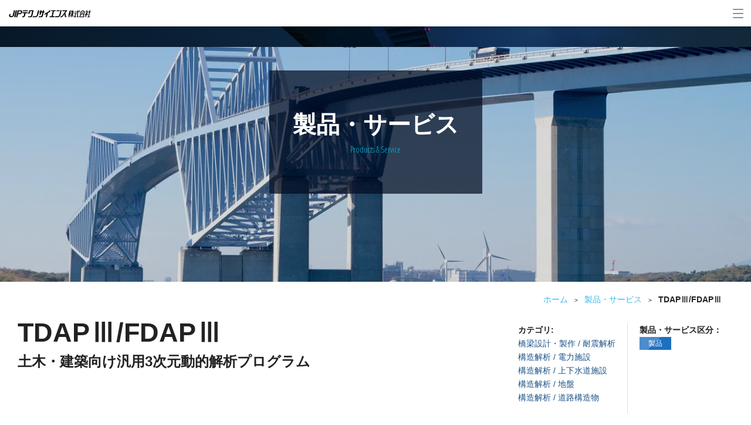

--- FILE ---
content_type: text/html
request_url: https://www.jip-ts.co.jp/product_service/tdap3/
body_size: 42252
content:
<!DOCTYPE html>
<html lang="ja">
<head>
<meta charset="UTF-8">
<title>TDAPⅢ/FDAPⅢ 特長｜JIPテクノサイエンス</title>
<meta http-equiv="X-UA-Compatible" content="IE=edge">
<meta name="viewport" content="width=device-width, initial-scale=1">
<meta name="keywords" content="">
<meta property="og:locale" content="ja_JP">
<meta property="og:title" content="TDAPⅢ/FDAPⅢ 特長｜JIPテクノサイエンス">
<meta property="og:type" content="article">
<meta property="og:url" content="/product_service/tdap3/">
<meta property="og:image" content="/common/images/og_image.png">
<meta property="og:site_name" content="JIPテクノサイエンス株式会社">
<!-- stylesheets -->
<link rel="stylesheet" href="/common/css/global.css">
<link rel="stylesheet" href="/common/css/layout.css">
<link rel="stylesheet" href="/common/css/style.css">
<link rel="stylesheet" href="/common/css/top.css">
<!--[if lte IE 9]>
<link rel="stylesheet" href="/common/css/ie.css">
<script src="/common/js/html5shiv.js"></script>
<![endif]-->
<script src="/common/js/jquery.min.js"></script>
<script src="/common/js/common.js"></script>
<script src="/common/js/lity.min.js"></script>
<script>
$(document).on('click', '[href$=".png"],[href$=".jpg"],[href$=".gif"]', lity);
</script>
<link rel="canonical" href="/product_service/tdap3/" />
<link rel="shortcut icon" type="image/x-icon" href="/favicon.ico">
<link rel="apple-touch-icon-precomposed" href="/webclip.png">
<link href='https://fonts.googleapis.com/css?family=Open+Sans+Condensed:700' rel='stylesheet' type='text/css'>
<link href='https://fonts.googleapis.com/css?family=Open+Sans+Condensed:300' rel='stylesheet' type='text/css'>
<script type="application/ld+json">
  {
    "@context": "http://schema.org",
    "@type":"WebPage",
    "@id":"/product_service/tdap3/",
    "headline":"TDAPⅢ/FDAPⅢ 特長｜JIPテクノサイエンス",
    "image": {
      "@type":"ImageObject",
      "url": "/common/images/top_main.jpg",
      "height": 1380,
      "width": 670
    },
    "datePublished":"",
    "dateModified":"",
    "author": {
      "@type":"Person",
      "name":"JIPテクノサイエンス"
    },
    "publisher": {
      "@type":"Organization",
      "name":"JIPテクノサイエンス",
      "logo": {
        "@type":"ImageObject",
        "url": "/common/images/logo_ldjson.png",
        "width": 600,
        "height": 60
      }
    }
  }
</script>
<script>
  (function(i,s,o,g,r,a,m){i['GoogleAnalyticsObject']=r;i[r]=i[r]||function(){
  (i[r].q=i[r].q||[]).push(arguments)},i[r].l=1*new Date();a=s.createElement(o),
  m=s.getElementsByTagName(o)[0];a.async=1;a.src=g;m.parentNode.insertBefore(a,m)
  })(window,document,'script','https://www.google-analytics.com/analytics.js','ga');
  ga('create', 'UA-2635182-1', 'auto');
  ga('send', 'pageview');
</script>
<!-- Google Tag Manager -->
<script>(function(w,d,s,l,i){w[l]=w[l]||[];w[l].push({'gtm.start':
new Date().getTime(),event:'gtm.js'});var f=d.getElementsByTagName(s)[0],
j=d.createElement(s),dl=l!='dataLayer'?'&l='+l:'';j.async=true;j.src=
'https://www.googletagmanager.com/gtm.js?id='+i+dl;f.parentNode.insertBefore(j,f);
})(window,document,'script','dataLayer','GTM-K3NWDH8');</script>
<!-- End Google Tag Manager -->
</head>
<body class="page detail page-index">
<!-- Google Tag Manager (noscript) -->
<noscript><iframe src="https://www.googletagmanager.com/ns.html?id=GTM-K3NWDH8"
height="0" width="0" style="display:none;visibility:hidden"></iframe></noscript>
<!-- End Google Tag Manager (noscript) -->
<div id="container">
<header class="header-new">
  <div class="header-new__inner">
    <div class="header-new__logos">
      <h1 class="header-new__logo">
        <a href="/"><img src="/common/images/logo_jip.png" alt="JIPテクノサイエンス株式会社" width="251" height="23"></a>
      </h1>
      <div class="header-new__company">
        <a href="https://www.nttdata.com/jp/ja/" target="_blank"><img src="/common/images/logo_nttdata.svg" alt="NTTデータ" width="127" height="17"></a>
      </div>
    </div>
    <div class="header-new__hamburger">
      <button class="hamburger" data-trigger="hamburger" aria-expanded="false" aria-controls="hamburger">
        <span class="hamburger__line"></span>
        <span class="hamburger__text">メニュー</span>
      </button>
    </div>
    <div class="header-new__nav" id="hamburger" data-target="hamburger" aria-hidden="true">
      <div class="header-nav">
        <div class="header-nav__global-nav">
          <nav class="global-nav" role="navigation" aria-label="メインナビゲーション">
            <ul class="global-nav__list" role="menubar">
              <li class="global-nav__item" role="none">
                <a href="/highlights/" class="global-nav__link" role="menuitem">技術ハイライト</a>
              </li>
              <li class="global-nav__item _current" role="none">
                <a href="/product_service/" class="global-nav__link" role="menuitem" aria-haspopup="true" data-trigger="megaNav" aria-expanded="false" aria-controls="megaNav01">製品・サービス<span class="screen-text">サブメニューがあります</span></a>
                <div class="global-nav__dropdown" id="megaNav01" data-target="megaNav" aria-hidden="true">
                  <div class="mega-nav">
                    <div class="mega-nav__inner _wide">
                      <div class="mega-nav__row">
                        <div class="mega-nav__column" style="width: 12.8%">
                          <div class="mega-nav__group">
                            <p class="mega-nav__title">橋梁設計・製作</p>
                            <ul class="mega-nav__list">
                              <li class="mega-nav__item"><a href="/product_service/category_liner.html" class="mega-nav__link" role="menuitem" tabindex="-1">道路鉄道線形</a></li>
                              <li class="mega-nav__item"><a href="/product_service/category_frame.html" class="mega-nav__link" role="menuitem" tabindex="-1">骨組解析</a></li>
                              <li class="mega-nav__item"><a href="/product_service/category_shake.html" class="mega-nav__link" role="menuitem" tabindex="-1">耐震解析</a></li>
                              <li class="mega-nav__item"><a href="/product_service/category_metal.html" class="mega-nav__link" role="menuitem" tabindex="-1">鋼橋設計／製図</a></li>
                              <li class="mega-nav__item"><a href="/product_service/category_manufacture.html" class="mega-nav__link" role="menuitem" tabindex="-1">鋼橋製作情報</a></li>
                              <li class="mega-nav__item"><a href="/product_service/category_concrete.html" class="mega-nav__link" role="menuitem" tabindex="-1">コンクリート橋設計</a></li>
                              <li class="mega-nav__item"><a href="/product_service/category_cim.html" class="mega-nav__link" role="menuitem" tabindex="-1">BIM/CIM</a></li>
                              <li class="mega-nav__item"><a href="/product_service/category_conservation.html" class="mega-nav__link" role="menuitem" tabindex="-1">既設橋梁保全</a></li>
                              <li class="mega-nav__item"><a href="/product_service/category_education.html" class="mega-nav__link" role="menuitem" tabindex="-1">教育支援サービス</a></li>
                            </ul>
                          </div><!-- /.mega-nav__group --->
                        </div><!-- /.mega-nav__column --->
                        <div class="mega-nav__column" style="width: 12.8%">
                          <div class="mega-nav__group">
                            <p class="mega-nav__title">構造解析</p>
                            <ul class="mega-nav__list">
                              <li class="mega-nav__item"><a href="/product_service/category_power.html" class="mega-nav__link" role="menuitem" tabindex="-1">電力施設</a></li>
                              <li class="mega-nav__item"><a href="/product_service/category_water.html" class="mega-nav__link" role="menuitem" tabindex="-1">上下水道施設</a></li>
                              <li class="mega-nav__item"><a href="/product_service/category_ground.html" class="mega-nav__link" role="menuitem" tabindex="-1">地盤</a></li>
                              <li class="mega-nav__item"><a href="/product_service/category_road.html" class="mega-nav__link" role="menuitem" tabindex="-1">道路構造物</a></li>
                              <li class="mega-nav__item"><a href="/product_service/category_railway.html" class="mega-nav__link" role="menuitem" tabindex="-1">鉄道構造物</a></li>
                              <li class="mega-nav__item"><a href="/product_service/category_architecture.html" class="mega-nav__link" role="menuitem" tabindex="-1">建築構造物</a></li>
                              <li class="mega-nav__item"><a href="/product_service/category_other.html" class="mega-nav__link" role="menuitem" tabindex="-1">その他</a></li>
                            </ul>
                          </div><!-- /.mega-nav__group --->
                        </div><!-- /.mega-nav__column --->
                        <div class="mega-nav__column" style="width: 12.8%">
                          <div class="mega-nav__group">
                            <p class="mega-nav__title">維持管理</p>
                            <ul class="mega-nav__list">
                              <li class="mega-nav__item"><a href="/product_service/category_infrastructure.html" class="mega-nav__link" role="menuitem" tabindex="-1">インフラ統合管理</a></li>
                              <li class="mega-nav__item"><a href="/product_service/category_longlife.html" class="mega-nav__link" role="menuitem" tabindex="-1">長寿命化</a></li>
                              <li class="mega-nav__item"><a href="/product_service/category_inspection.html" class="mega-nav__link" role="menuitem" tabindex="-1">点検</a></li>
                              <li class="mega-nav__item"><a href="/product_service/category_monitoring.html" class="mega-nav__link" role="menuitem" tabindex="-1">モニタリング</a></li>
                            </ul>
                          </div><!-- /.mega-nav__group --->
                        </div><!-- /.mega-nav__column --->
                        <div class="mega-nav__column" style="width: 10.5%">
                          <div class="mega-nav__group">
                            <p class="mega-nav__title">住宅設計</p>
                            <ul class="mega-nav__list">
                              <li class="mega-nav__item"><a href="/product_service/category_cad.html" class="mega-nav__link" role="menuitem" tabindex="-1">住宅CAD</a></li>
                            </ul>
                          </div><!-- /.mega-nav__group --->
                          <div class="mega-nav__group">
                            <p class="mega-nav__title">その他の分野</p>
                            <ul class="mega-nav__list">
                              <li class="mega-nav__item"><a href="/product_service/category_gate.html" class="mega-nav__link" role="menuitem" tabindex="-1">鋼製水門</a></li>
                            </ul>
                          </div><!-- /.mega-nav__group --->
                        </div><!-- /.mega-nav__column --->
                        <div class="mega-nav__column" style="width: 16.4%">
                          <div class="mega-nav__group">
                            <p class="mega-nav__title">Webサービスを使う</p>
                            <ul class="mega-nav__list">
                              <li class="mega-nav__item"><a href="/jtsasp/" class="mega-nav__link" role="menuitem" tabindex="-1">JTS＠SP<span class="mega-nav__description">7日間 or 30日間限定の短期利用型<br>ライセンスコストを抑えて必要なパッケージソフトを必要な期間だけ</span></a></li>
                              <li class="mega-nav__item"><a href="https://meas-service.net/meas-sys/" class="mega-nav__link" target="_blank" role="menuitem" tabindex="-1">MEAS<span class="mega-nav__description">物件単位の従量制課金や一定期間定額料金でパッケージソフトのご利用を実現。コストを抑えたスポット利用可能なサービス。</span></a></li>
                              <li class="mega-nav__item"><a href="https://service.jip-ts.co.jp/asp_seisaku/" class="mega-nav__link" target="_blank" role="menuitem" tabindex="-1">鋼橋原寸ASPサービス<span class="mega-nav__description">従量課金クラウドサービス<br>MIPSON@ASP, MIASTERSON@ASP</span></a></li>
                            </ul>
                          </div><!-- /.mega-nav__group --->
                        </div><!-- /.mega-nav__column --->
                        <div class="mega-nav__column" style="width: 16.4%">
                          <div class="mega-nav__buttons">
                            <a href="/product_service/index_by_name.html" class="mega-nav__button" role="menuitem" tabindex="-1">製品・サービス名で探す</a>
                            <a href="/product_service/" class="mega-nav__button" role="menuitem" tabindex="-1">事業分野で探す</a>
<!--
                            <ul class="mega-nav__list">
                              <li class="mega-nav__item"><a href="" class="mega-nav__link" role="menuitem" tabindex="-1">製品価格一覧（PDF）</a></li>
                            </ul>
-->
                          </div>
                        </div><!-- /.mega-nav__column --->
                      </div><!-- /.mega-nav__row --->
                    </div><!-- /.mega-nav__inner --->
                  </div><!-- /.mega-nav --->
                </div><!-- /.global-nav__dropdown --->
              </li>
              <li class="global-nav__item" role="none">
                <a href="/support/" class="global-nav__link" role="menuitem" aria-haspopup="true" data-trigger="megaNav" aria-expanded="false" aria-controls="megaNav02">サポート・ダウンロード<span class="screen-text">サブメニューがあります</span></a>
                <div class="global-nav__dropdown" id="megaNav02" data-target="megaNav" aria-hidden="true">
                  <div class="mega-nav">
                    <div class="mega-nav__inner">
                      <div class="mega-nav__row">
                        <div class="mega-nav__column" style="width: 28%">
                          <div class="mega-nav__group">
                            <div class="mega-nav__buttons">
                              <a href="/support/" class="mega-nav__button" role="menuitem" tabindex="-1">製品サポート情報</a>
                            </div>
                            <ul class="mega-nav__list _2column">
                              <li class="mega-nav__item"><a href="/support/jt_kohka/" class="mega-nav__link" role="menuitem" tabindex="-1">JT-KOHKA</a></li>
                              <li class="mega-nav__item"><a href="/support/jsp_01w/" class="mega-nav__link" role="menuitem" tabindex="-1">JSP-1W</a></li>
                              <li class="mega-nav__item"><a href="/support/jip_liner/" class="mega-nav__link" role="menuitem" tabindex="-1">JIP-LINER</a></li>
                              <li class="mega-nav__item"><a href="/support/jsp_04w/" class="mega-nav__link" role="menuitem" tabindex="-1">JSP-4W</a></li>
                              <li class="mega-nav__item"><a href="/support/jsp_09w/" class="mega-nav__link" role="menuitem" tabindex="-1">JSP-9W</a></li>
                              <li class="mega-nav__item"><a href="/support/pc_navi/" class="mega-nav__link" role="menuitem" tabindex="-1">PC-Navi</a></li>
                              <li class="mega-nav__item"><a href="/support/chojuro_bg/" class="mega-nav__link" role="menuitem" tabindex="-1">長寿郎／BG</a></li>
                              <li class="mega-nav__item"><a href="/support/island2/" class="mega-nav__link" role="menuitem" tabindex="-1">PCBOX-ISLAND-2</a></li>
                              <li class="mega-nav__item"><a href="/support/kyoshiro/" class="mega-nav__link" role="menuitem" tabindex="-1">橋視郎</a></li>
                              <li class="mega-nav__item"><a href="/support/jip_spacer/" class="mega-nav__link" role="menuitem" tabindex="-1">JIP-SPACER</a></li>
                            </ul>
                            <div class="mega-nav__more">
                              <a href="/support/" class="mega-nav__more-link" role="menuitem" tabindex="-1">その他の製品</a>
                            </div>
                          </div><!-- /.mega-nav__group --->
                        </div><!-- /.mega-nav__column --->
                        <div class="mega-nav__column" style="width: 23%">
                          <div class="mega-nav__group">
                            <p class="mega-nav__title">ご利用に関する基本情報</p>
                            <ul class="mega-nav__list">
                              <li class="mega-nav__item"><a href="#" class="mega-nav__link" role="menuitem" tabindex="-1">お知らせ</a></li>
                              <li class="mega-nav__item"><a href="/support/license/" class="mega-nav__link" role="menuitem" tabindex="-1">ソフトウェアの販売形態について</a></li>
                              <li class="mega-nav__item"><a href="/support/service/" class="mega-nav__link" role="menuitem" tabindex="-1">ソフトウェアのサポートについて</a></li>
                            </ul>
                          </div><!-- /.mega-nav__group --->
                        </div><!-- /.mega-nav__column --->
                        <div class="mega-nav__column" style="width: 21%">
                          <div class="mega-nav__group">
                            <p class="mega-nav__title">情報配信・お問合せ</p>
                            <ul class="mega-nav__list">
                              <li class="mega-nav__item"><a href="https://wwws.jip-ts.co.jp/support/softinfo/apps/" class="mega-nav__link" target="_blank" role="menuitem" tabindex="-1">ソフト情報配信サービス<span class="mega-nav__description">（ サポートの更新情報をメールでお知らせ ）</span></a></li>
                              <li class="mega-nav__item"><a href="/contact/support.html" class="mega-nav__link" role="menuitem" tabindex="-1">技術的なお問合せ<span class="mega-nav__description">（ 製品に関する技術的問題なお問合せ ）</span></a></li>
                            </ul>
                          </div><!-- /.mega-nav__group --->
                        </div><!-- /.mega-nav__column --->
                      </div><!-- /.mega-nav__row --->
                    </div><!-- /.mega-nav__inner --->
                  </div><!-- /.mega-nav --->
                </div><!-- /.global-nav__dropdown --->
              </li>
              <li class="global-nav__item" role="none">
                <a href="/news/" class="global-nav__link" role="menuitem">ニュース・イベント</a>
              </li>
              <li class="global-nav__item" role="none">
                <a href="/company/" class="global-nav__link" role="menuitem" aria-haspopup="true" data-trigger="megaNav" aria-expanded="false" aria-controls="megaNav03">会社情報<span class="screen-text">サブメニューがあります</span></a>
                <div class="global-nav__dropdown" id="megaNav03" data-target="megaNav" aria-hidden="true">
                  <div class="mega-nav">
                    <div class="mega-nav__inner">
                      <div class="mega-nav__row">
                        <div class="mega-nav__column" style="padding-top: 20px;">
                          <div class="mega-nav__group">
                            <ul class="mega-nav__list">
                              <li class="mega-nav__item"><a href="/company/" class="mega-nav__link" role="menuitem" tabindex="-1">社長挨拶</a></li>
                              <li class="mega-nav__item"><a href="/company/vision.html" class="mega-nav__link" role="menuitem" tabindex="-1">企業理念、ビジョン、社員信条</a></li>
                              <li class="mega-nav__item"><a href="/company/abstruct.html" class="mega-nav__link" role="menuitem" tabindex="-1">会社概要</a></li>
                              <li class="mega-nav__item"><a href="/company/history.html" class="mega-nav__link" role="menuitem" tabindex="-1">沿革</a></li>
                              <li class="mega-nav__item"><a href="/company/organization.html" class="mega-nav__link" role="menuitem" tabindex="-1">組織構成</a></li>
                              <li class="mega-nav__item"><a href="/company/branch.html" class="mega-nav__link" role="menuitem" tabindex="-1">事業所一覧</a></li>
                              <li class="mega-nav__item"><a href="/company/group_company.html" class="mega-nav__link" role="menuitem" tabindex="-1">グループ企業</a></li>
                            </ul>
                          </div><!-- /.mega-nav__group --->
                        </div><!-- /.mega-nav__column --->
                        <div class="mega-nav__column" style="width: 40%">
                          <a href="/company/business_contents.html" class="mega-nav__card" role="menuitem" tabindex="-1">
                            <p class="mega-nav__card-title">当社の強み</p>
                            <div class="mega-nav__card-img"><img src="/common/images/img_mega_nav01.webp" alt="" width="390" height="195" loading="lazy"></div>
                            <p class="mega-nav__card-description">土木・建設、住宅分野での新システム・カスタマイズ等の各種システム開発はもちろんのこと、これらの分野で培ったIT技術を駆使して広い分野でお客様に喜ばれる最適なソリューションを創出しています。</p>
                          </a>
                        </div><!-- /.mega-nav__column --->
                        <div class="mega-nav__column" style="padding-top: 20px;">
                          <div class="mega-nav__group">
                            <ul class="mega-nav__list">
                              <li class="mega-nav__item"><a href="/company/study.html" class="mega-nav__link" role="menuitem" tabindex="-1">最近の主な研究発表</a></li>
                              <li class="mega-nav__item"><a href="/company/kotekikenkyuhi.html" class="mega-nav__link" role="menuitem" tabindex="-1">公的研究費の管理・監査体制</a></li>
                              <li class="mega-nav__item"><a href="/company/qualification.html" class="mega-nav__link" role="menuitem" tabindex="-1">有資格者一覧</a></li>
                              <li class="mega-nav__item"><a href="/company/certification.html" class="mega-nav__link" role="menuitem" tabindex="-1">各種認証</a></li>
                              <li class="mega-nav__item"><a href="/company/partnership.html" class="mega-nav__link" role="menuitem" tabindex="-1">取引先企業の皆様へ</a></li>
                            </ul>
                          </div><!-- /.mega-nav__group --->
                        </div><!-- /.mega-nav__column --->
                      </div><!-- /.mega-nav__row --->
                    </div><!-- /.mega-nav__inner --->
                  </div><!-- /.mega-nav --->
                </div><!-- /.global-nav__dropdown --->
              </li>
              <li class="global-nav__item" role="none">
                <a href="/recruit/" class="global-nav__link" role="menuitem" target="_blank">採用情報</a>
              </li>
            </ul>
          </nav>
        </div><!-- /.header-nav__global-nav -->
        <div class="header-nav__utility">
          <div class="header-nav__search">
            <div class="search-form-block" id="search-form-header">
              <button type="button" class="search-form-block__trigger" data-trigger="headerSearch" aria-expanded="false" aria-controls="headerSearch">
                <span>サイト内検索を開く</span>
              </button>
              <form name="indexActionForm" role="search" method="get" class="search-form-block__form" action="/finder/search/" id="headerSearch" data-target="headerSearch" aria-hidden="true">
                <label class="search-form-block__label" for="s">サイト内検索</label>
                <div class="search-form-block__row">
                  <input type="text" value="" name="q" id="s" placeholder="サイト内検索" maxlength="1000" class="search-form-block__input" autocomplete="off">
                  <button type="submit" class="search-form-block__button">検索</button>
                </div>
                <input type="hidden" name="offset" value="0">
                <input type="hidden" name="limit" value="10">
              </form>
            </div>
          </div><!-- /.header-nav__search -->
          <div class="header-nav__language">
            <div class="header-language">
              <p class="header-language__lead">
                <svg class="header-language__icon" aria-hidden="true">
                  <use href="/common/images/icon_global.svg#icon_global"></use>
                </svg>
                <span>Languages</span>
              </p>
              <button type="button" class="header-language__button" data-trigger="languageMenu" aria-expanded="false" aria-controls="languageMenu">
                <svg class="header-language__icon" aria-hidden="true">
                  <use href="/common/images/icon_global.svg#icon_global"></use>
                </svg>
                <span>JP</span>
              </button>
              <div class="header-language__menu" id="languageMenu" data-target="languageMenu" aria-hidden="true">
                <ul class="header-language__list">
                  <li class="header-language__item _sm-only"><a href="/" class="header-language__link">日本語</a></li>
                  <li class="header-language__item"><a href="/en/" class="header-language__link">EN</a></li>
                </ul>
              </div>
            </div>
          </div><!-- /.header-nav__language -->
          <div class="header-nav__contact">
            <a href="/contact/" class="header-contact-link"><span>お問合せ</span></a>
          </div><!-- /.header-nav__contact -->
          <div class="header-nav__company">
            <a href="https://www.nttdata.com/jp/ja/" target="_blank"><img src="/common/images/logo_nttdata.svg" alt="NTTデータ" width="127" height="17"></a>
          </div>
        </div><!-- /.header-nav__utility -->
      </div><!-- /.header-nav -->
    </div><!-- /.header-new__nav -->
  </div><!-- /.header-new__inner -->
</header>
<div id="content">
  <div class="category-page-title">
    <img class="category-page-title__img" src="/common/images/title_service.webp" alt="" width="1590" height="420" loading="lazy">
    <div class="category-page-title__inner">
      <div class="category-page-title__title">
        <span class="category-page-title__jp">製品・サービス</span>
        <span class="category-page-title__en">Products &amp; Service</span>
      </div>
    </div><!-- /.category-page-title__inner --->
  </div><!-- /.category-page-title --->
<div class="content-header"><div class="content-header-inner">
<div class="topicpath">
<div class="inner">
<a href="/">ホーム</a> &gt; 
<a href="/product_service/">製品・サービス</a> &gt; 
<strong>TDAPⅢ/FDAPⅢ</strong>
<!-- /.inner--></div>
<!-- /#topicpath--></div>
<div class="page-header pns-header">
<h1 class="page-title">
TDAPⅢ/FDAPⅢ
<span class="page-subtitle">土木・建築向け汎用3次元動的解析プログラム</span>
</h1>
<dl class="page-attribute">
<dt>カテゴリ:</dt>
<dd>
<a href="/product_service/category_shake.html">橋梁設計・製作 / 耐震解析</a><br>
<a href="/product_service/category_power.html">構造解析 / 電力施設</a><br>
<a href="/product_service/category_water.html">構造解析 / 上下水道施設</a><br>
<a href="/product_service/category_ground.html">構造解析 / 地盤</a><br>
<a href="/product_service/category_road.html">構造解析 / 道路構造物</a><br>
</dd>
</dl>
<dl class="page-attribute">
<dt>製品・サービス区分：</dt>
<dd>
<span class="label 
label_product
">製品</span>
</dd>
</dl>
</div><!-- /.page-header -->
</div></div><!-- /.content-header -->
<div class="inner content-area content-detail-inner">
<main id="main" class="main-content">
<p>TDAPⅢ/FDAPⅢ<sup>※</sup>は、土木・建築向け汎用3次元動的解析プログラムです。土木・建築分野に特化した要素群、材料非線形モデルを数多く実装しています。2次元、3次元、軸対称モデル、骨組みやシェルなどの構造要素、各種境界を含む地盤要素、液体要素などを幅広くサポートしており、モデル化に関する高い汎用性があります。</p>
<ul class="annot">
<li>TDAPⅢ/FDAPⅢは大成建設株式会社と株式会社アーク情報システムが共同で開発した製品です。</li>
</ul>
<nav>
<ul class="tab">
<li class="active"><a href="/product_service/tdap3/">特長</a></li>
<li><a href="/product_service/tdap3/function.html">機能詳細</a></li>
<li><a href="/product_service/tdap3/price.html">価格・動作環境</a></li>
</ul>
</nav>
<h2>特長</h2>
<h3>解析手順を可視化した統合環境画面</h3>
<div class="cols cols-sp-v">
<div class="col col-figure">
<a href="/product_service/images/tdap3_01.png" ><img src="/product_service/assets_c/2016/07/tdap3_01-thumb-640xauto-764.png" width="640" height="578" alt="tdap3_01.png" class="mt-image-none" style="" /></a>
</div>
<div class="col">
<ul>
<li>統合環境画面のフローに従うことにより、モデル作成からポスト処理まで一貫した作業が可能です。</li>
<li>時刻歴応答解析だけではなく、複素応答解析や段階施工解析など、静的解析から動的解析まで、一連の解析をサポートします。</li>
</ul>
</div>
</div><!--/.cols-->
<h3>100を超える材料非線形モデル</h3>
<div class="cols cols-sp-v">
<div class="col col-figure">
<a href="/product_service/images/tdap3_02.png" ><img src="/product_service/assets_c/2016/07/tdap3_02-thumb-640xauto-766.png" width="640" height="480" alt="tdap3_02.png" class="mt-image-none" style="" /></a>
</div>
<div class="col">
<ul>
<li>地盤分野におけるRamberg-OsgoodやHardin-Drnevichモデル、橋梁分野における高減衰積層ゴムモデルや鉛入り積層ゴムモデルなど実績のある構成則を実装しています。</li>
<li>構成則のデータ入力は、画面上で行うことができます。</li>
</ul>
<br>
<a href="/tdap/mat-nonlin.html" target="_blank" class="link-s" style="margin-left:1em;">材料非線形モデル紹介ページはこちら</a>
</div>
</div><!--/.cols-->
<h3>さまざまな形式による解析結果の出力が可能</h3>
<div class="cols cols-sp-v">
<div class="col col-figure">
<a href="/product_service/images/tdap3_03.png" ><img src="/product_service/assets_c/2016/07/tdap3_03-thumb-640xauto-767.png" width="640" height="480" alt="tdap3_03.png" class="mt-image-none" style="" /></a>
</div>
<div class="col">
<ul>
<li>解析結果は、テキスト形式の他、csv形式、プロット図、グラフ図などの形式で出力することが可能です。</li>
<li>オプションプログラムの「ArkFemView」では、アニメーションで解析結果を確認することができます。また、コンター図を画像ファイルや動画ファイルに出力することもできます。</li>
</ul>
</div>
</div><!--/.cols-->
<h3>豊富な実績が示す高い信頼性</h3>
<div class="cols cols-sp-v">
<div class="col col-figure">
<a href="/product_service/images/tdap3_04.png" ><img src="/product_service/assets_c/2016/07/tdap3_04-thumb-640xauto-765.png" width="640" height="480" alt="tdap3_04.png" class="mt-image-none" style="" /></a>
</div>
<div class="col">
<ul>
<li>土木・建築分野の耐震解析での豊富な使用実績があります。特に、重要インフラ施設においてその高い信頼性が認められております。</li>
<li>公的研究機関、大学、電力会社、建設会社、コンサルタント会社などを中心に多くの機関でご利用いただいております。</li>
</ul>
</div>
</div><!--/.cols-->
<section class="info">
<h2>関連ニュース・イベント</h2>
<dl class="info-list">
<!--<dt><time>2026-01-15</time>
<img src="/common/images/label_news.png" alt="ニュース">
</dt>-->
<dt><time>2026-01-15</time>
<img src="/common/images/label_news.png" alt="ニュース">
</dt>
<dd><a href="/news/2026/01/15-1.html">JT-KOHKA,-αPIER,-SPIER,JIP-TOOLS-2『令和7年道路橋示方書』対応版リリースのご案内</a></dd>
<!--<dt><time>2026-01-08</time>
<img src="/common/images/label_news.png" alt="ニュース">
</dt>-->
<dt><time>2026-01-08</time>
<img src="/common/images/label_news.png" alt="ニュース">
</dt>
<dd><a href="/news/2026/01/08-3.html">弊社主催のオンラインイベント「JTS Tech Conference 2025」を開催しました</a></dd>
<!--<dt><time>2025-11-06</time>
<img src="/common/images/label_news.png" alt="ニュース">
</dt>-->
<dt><time>2025-11-06</time>
<img src="/common/images/label_news.png" alt="ニュース">
</dt>
<dd><a href="/news/2025/11/06-1.html">『令和7年道路橋示方書』対応製品のご案内</a></dd>
<!--<dt><time>2025-10-30</time>
<img src="/common/images/label_news.png" alt="ニュース">
</dt>-->
<dt><time>2025-10-30</time>
<img src="/common/images/label_news.png" alt="ニュース">
</dt>
<dd><a href="/news/2025/10/30-1.html">新製品『PLAXIS HSLSモデル』(PLAXIS 2D・3D専用 ユーザーサブルーチン)リリースのご案内</a></dd>
<!--<dt><time>2025-10-21</time>
<img src="/common/images/label_event.png" alt="イベント">
</dt>-->
<dt><time>2025-10-21</time>
<img src="/common/images/label_event.png" alt="イベント">
</dt>
<dd><a href="/event/2025/10/21-1.html">第10回「PLAXIS+tijモデル」プログラムセミナーのご案内《11月6日・ハイブリッド》</a></dd>
</dl>
</section>
</main>
<aside id="sub" class="sub-content">
<div class="widget widget-info">
<h2 class="widget-title">製品専用サイト</h2>
<div class="widget-body">
<ul class="link">
<li><a href="/tdap/index.html">TDAPⅢ専用サイト</a></li>
</ul>
<p class="small">パンフレット、事例、材料非線形モデルを公開しています。</p>
</div>
</div>
<div class="widget widget-info">
<h2 class="widget-title">ご導入を検討中の方</h2>
<div class="widget-body">
<div style="position: relative; padding-bottom: 56.25%; clear: both; margin-top: 1em; margin-bottom: 2em;">
  <iframe 
    style="position: absolute; top: 0; left: 0; width: 100%; height: 100%;"
    src="https://www.youtube.com/embed/SyJZzFDajew"
    frameborder="0" 
    allow="autoplay; 
    encrypted-media" 
    allowfullscreen>
  </iframe>
</div>
<dl class="contact-info">
<dt>お問合せ</dt>
<dd class="contact-info-section">解析ソリューション事業部</dd>
<dd class="contact-info-number">
<table class="layout">
<tr><th>東京　</th><td>03-6272-8236</td></tr>
<tr><th>大阪　</th><td>06-6443-1751</td></tr>
</table>
</dd>
<dd class="contact-info-section">建設ソリューション事業部</dd>
<dd class="contact-info-number">
<table class="layout">
<tr><th>東京　</th><td>03-6272-8235</td></tr>
<tr><th>大阪　</th><td>06-6443-1751</td></tr>
<tr><th>札幌　</th><td>011-222-4184</td></tr>
<tr><th>仙台　</th><td>022-711-8202</td></tr>
<tr><th>名古屋　</th><td>052-953-5100</td></tr>
<tr><th>福岡　</th><td>092-477-6510</td></tr>
</table>
</dd>
</dl>
<a href="/contact/product_service.html?product=%E6%A9%8B%E6%A2%81%E8%A8%AD%E8%A8%88%E3%83%BB%E8%A3%BD%E4%BD%9C%20%2F%20%E8%80%90%E9%9C%87%E8%A7%A3%E6%9E%90" class="button button-sub">営業的なお問合せ</a>
</div>
</div>
<div class="widget widget-support">
<h2 class="widget-title">サポート・ダウンロード</h2>
<div class="widget-body">
<ul class="link">
</ul>
<a href="/contact/support.html?product=%E6%A9%8B%E6%A2%81%E8%A8%AD%E8%A8%88%E3%83%BB%E8%A3%BD%E4%BD%9C%20%2F%20%E8%80%90%E9%9C%87%E8%A7%A3%E6%9E%90" class="button button-sub">技術的なお問合せ</a>
</div>
</div>
</aside>
<!-- /.content-area--></div>
<!-- //#content --></div>
<footer class="footer-new">
<p class="pagetop"><a href="#"><img src="/common/images/ico_pagetop.png" alt="このページの先頭へ"></a></p>
  <div class="footer-sitemap">
    <div class="footer-sitemap__inner">
      <div class="footer-sitemap__nav"><div class="footer-sitemap__column">
          <p class="footer-sitemap__title">製品・サービスをご検討の方</p>
          <ul class="footer-sitemap__list">
            <li class="footer-sitemap__item"><a href="/highlights/" class="footer-sitemap__link">技術ハイライト</a></li>
            <li class="footer-sitemap__item"><a href="/news/" class="footer-sitemap__link">ニュース・イベント</a></li>
            <li class="footer-sitemap__item"><a href="/product_service/" class="footer-sitemap__link">事業分野で探す</a></li>
            <li class="footer-sitemap__item"><a href="/product_service/index_by_name.html" class="footer-sitemap__link">製品・サービス名で探す</a></li>
            <li class="footer-sitemap__item"><a href="/contact/product_service.html" class="footer-sitemap__link">営業的なお問合せ</a></li>
          </ul>
        </div><!-- /.footer-sitemap__column --->
        <div class="footer-sitemap__column">
          <p class="footer-sitemap__title">製品サポートをご利用の方</p>
          <ul class="footer-sitemap__list">
            <li class="footer-sitemap__item"><a href="/support/" class="footer-sitemap__link">サポート・ダウンロード</a></li>
            <li class="footer-sitemap__item"><a href="/support/service/" class="footer-sitemap__link">ソフトウェアのサポートについて</a></li>
            <li class="footer-sitemap__item"><a href="https://wwws.jip-ts.co.jp/support/softinfo/apps/" class="footer-sitemap__link" target="_blank">ソフト情報配信サービス</a></li>
            <li class="footer-sitemap__item"><a href="/contact/support.html" class="footer-sitemap__link">技術的なお問合せ</a></li>
          </ul>
        </div><!-- /.footer-sitemap__column --->
        <div class="footer-sitemap__column">
          <p class="footer-sitemap__title">Webサービスをご利用の方</p>
          <ul class="footer-sitemap__list">
            <li class="footer-sitemap__item"><a href="/jtsasp/" class="footer-sitemap__link">JTS@SP</a></li>
            <li class="footer-sitemap__item"><a href="https://meas-service.net/meas-sys/" class="footer-sitemap__link" target="_blank">MEAS</a></li>
            <li class="footer-sitemap__item"><a href="https://service.jip-ts.co.jp/asp_seisaku/" class="footer-sitemap__link" target="_blank">鋼橋原寸ASPサービス</a></li>
          </ul>
        </div><!-- /.footer-sitemap__column --->
        <div class="footer-sitemap__column">
          <p class="footer-sitemap__title">就職をご希望の方</p>
          <ul class="footer-sitemap__list">
            <li class="footer-sitemap__item"><a href="/company/" class="footer-sitemap__link">JIPテクノサイエンスについて</a></li>
            <li class="footer-sitemap__item"><a href="/employment/" class="footer-sitemap__link">採用情報</a></li>
          </ul>
        </div><!-- /.footer-sitemap__column --->
      </div><!-- /.footer-sitemap__nav --->
      <div class="footer-sitemap__banners">
        <div class="footer-sitemap__banner">
          <a href="https://www.youtube.com/channel/UCJ4eEGadSnGsXLbUgyYsA6A" target="_blank">
            <img src="/common/images/logo_youtube2.webp" alt="JIPテクノサイエンス株式会社【略称JTS】【NTTデータグループ】YouTube公式チャンネル" width="87" height="20" loading="lazy">
          </a>
        </div>
        <div class="footer-sitemap__banner">
          <a href="https://kensetsu.ipros.jp/company/detail/1324934/" target="_blank">
            <img src="/common/images/logo_ipros2.webp" alt="イプロス都市まちづくり" width="120" height="30" loading="lazy">
          </a>
        </div>
      </div><!-- /.footer-sitemap__banners --->
    </div><!-- /.footer-sitemap__inner --->
  </div><!-- /.footer-sitemap --->
  <div class="footer-new__body">
    <div class="footer-new__inner">
      <div class="footer-new__logo"><a href="/"><img src="/common/images/logo_white.webp" alt="JIPテクノサイエンス株式会社" width="251" height="22" loading="lazy"></a></div>
      <div class="footer-new__nav">
        <div class="footer-nav-new">
          <ul class="footer-nav-new__list">
            <li class="footer-nav-new__item"><a href="/contact/" class="footer-nav-new__link">お問合せ</a></li>
            <li class="footer-nav-new__item"><a href="/site_map/" class="footer-nav-new__link">サイトマップ</a></li>
            <li class="footer-nav-new__item"><a href="/privacy/" class="footer-nav-new__link">個人情報保護方針</a></li>
            <li class="footer-nav-new__item"><a href="/company/certification.html" class="footer-nav-new__link">各種認証</a></li>
            <li class="footer-nav-new__item"><a href="/tm/" class="footer-nav-new__link">商標について</a></li>
          </ul>
        </div><!-- /.footer-nav-new --->
      </div><!-- /.footer-new__nav --->
    </div><!-- /.footer-new__inner --->
  </div><!-- /.footer-new__body --->
  <div class="footer-new__copyright">
    <small>Copyright © JIP Techno Science Corporation. All Rights Reserved.</small>
  </div>
</footer>
<!-- //#container --></div>
</body>
</html>



--- FILE ---
content_type: text/css
request_url: https://www.jip-ts.co.jp/common/css/layout.css
body_size: 47893
content:
@charset "utf-8";

/*
Site Name: 
Description: layout
*/

/* body and base setting
----------------------------------------- */

html,
button,
input,
select,
textarea {
	color: #222;
}

body {
	font-size: 16px;
/*	font-family:'游ゴシック', 'YuGothic', 'Hiragino Kaku Gothic ProN', 'ヒラギノ角ゴ ProN W3', Meiryo, メイリオ, sans-serif;*/
	font-family: 'Hiragino Kaku Gothic ProN', 'ヒラギノ角ゴ ProN W3', 'Segoe UI', Arial, Meiryo, メイリオ, sans-serif;
	line-height: 1.6;
	margin: 0;
	padding: 0;
	-webkit-text-size-adjust: 100%;
	-ms-text-size-adjust: 100%;
}


/* link style
----------------------------------------- */
a{
	color: #1b5288;
	text-decoration: none;
}

a:hover{
	color: #3AB9EE;
	text-decoration: underline;
}


::-moz-selection {
	background: #b3d4fc;
	text-shadow: none;
}

::selection {
	background: #b3d4fc;
	text-shadow: none;
}

.sp-only{
	display: none;
}

header ul,
footer ul{
	margin:0;
	padding: 0;
	list-style: none;
}


/* base layout
----------------------------------------- */

body{
/*	border-top: 5px solid #08b6d6;*/
	background: #f5f5f5;
}
body.detail{
	background: #fff;
}
#container{
	overflow: hidden;
}

.inner{
	max-width: 1280px;
	margin-left: auto;
	margin-right: auto;
	padding-left: 20px;
	padding-right: 20px;
}
.content-detail-inner{
	max-width: 1220px;
	margin-left: auto;
	margin-right: auto;
	padding-left: 20px;
	padding-right: 20px;
}
@media only screen and (min-width: 1340px) {
	.content-detail-inner{
		max-width: 1220px;
		padding-left: 60px;
		padding-right: 60px;
		background: #fff;
	}
	.bg + .content-detail-inner{
		background: #F5F5F5;
	}
}
.content-area:after{
	content:'';
	display: block;
	clear: both;
}

#content{
	word-wrap: break-word;
	overflow-wrap: break-word;
}
#content-inner{
	background: #fff;
}
#content:before{
	content:'';
}
body.home #content:before{
	content: none;
}

#content:after{
	content: "";
	display: table;
	clear: both;
}

#footer{
	clear: both;
	overflow: hidden;
}

.content-area.bg{
	background: #f5f5f5;
}
.content-area.bg-w{
	background: #fff;
}

.main-content{
	float: left;
	width: 65.6%;
	line-height: 1.6;
	padding-bottom: 50px;
}
.main-content.full{
	float: none;
	width: auto;
}
.main-content.single{
	float: none;
	margin-left: auto;
	margin-right: auto;
}
.sub-content{
	float: right;
	width: 29.5%;
}

.pagetop{
	clear: both;
	margin: 0;
	position: fixed;
	right: 20px;
	bottom: 30px;
	display: none;
}
.pagetop a{
	color: #fff;
	display: block;
	background: #08B7D6;
	padding: 15px;
	width: 50px;
	height: 50px;
	text-align: center;
	line-height: 1;
	box-sizing: border-box;
	border: 1px solid rgba(255,255,255,0.9);
}
/*
.pagetop{
	clear: both;
	margin-top: 0;
	margin-bottom: 0;
}
.pagetop a{
	color: #fff;
	display: block;
	background: #08B7D6;
	padding: 25px;
	text-align: center;
	line-height: 1;
}
*/

#skip{
	display: none;
}


/* header
----------------------------------------- */

#header{
	border-top: 5px solid #08b6d6;
	background: #fff;
}
.is-fixed #header{
	position: fixed;
	top: 0;
	left: 0;
	width: 100%;
	z-index: 10;
}
.header-inner{
	padding-top: 25px;
	padding-bottom: 12px;
	overflow: hidden;
}
.site-title{
	float: left;
}
.site-utility{
	float: right;
}
.siteID{
	max-width: 222px;
	margin: 0 0 10px;
	line-height: 1;
}
.siteID img{
	vertical-align: top;
}
.siteID a{
	color: #333;
	display: inline-block;
}
.site-tagline{
	font-size: 12px;
}
.group-link {
	float: right;
	padding: 7px 0 0 30px
}
.search-form-area{
	float: right;
	padding: 5px;
	border: 1px solid #d0d0d0;
}
.search-keyword{
	border: none;
}
.search-button{
	-webkit-appearance: none;
	cursor: pointer;
	border: none;
	background: transparent url(../images/ico_search.png) 50% 50% no-repeat;
	text-indent: -999px;
	width: 30px;
	min-height: 20px;
}

#globalnav{
	background: rgba(30, 111, 191, 0.8);
	width: 100%;
	z-index: 10;
}
.is-sp #globalnav{
	background: rgba(30, 111, 191, 1);
}

.main-nav{
	display: table;
	width: 100%;
	font-size: 15px;
	background: url(../images/gnav_devider.png) 100% 50% no-repeat;
}
.main-nav > li{
	display: table-cell;
	vertical-align: middle;
	background: url(../images/gnav_devider.png) 0% 50% no-repeat;
}
.main-nav > li > a{
	color: #fff;
	padding: 1.7em 0.5em;
	display:block;
	text-align: center;
}
.main-nav > li > a:hover{
	color: #fff;
}
@media only screen and (min-width: 1100px) {
	.main-nav{
		table-layout: fixed;
	}
}
@media only screen and (min-width: 768px) {
	#globalnav{
		float: left;
	}
	.main-nav > li.active{
		color: #feffb8;
		font-weight: bold;
		background: #2D7CBE;
	}
	.main-nav > li.active + li{
		background-image: none;
	}
	.main-nav > li.active > a{
		color: #feffb8;
	}
	.main-nav > li.is-open{
		background: #333;
	}
	.main-nav > li.is-open > a{
		color: #fff;
	}
}
@media only screen and (max-width: 767px) {
	#header{
		position: fixed;
		width: 100%;
		border-bottom: 1px solid #eee;
		z-index: 100;
	}
	.main-nav > li > a{
		padding: 1.3em 0.5em;
	}
}


/* mega drop menu
----------------------------------------- */
.mm{
	display: none;
	position: absolute;
	left: 0;
	width: 100%;
	color: #fff;
	font-weight: normal;
	background: #333;
	z-index: 10;
	overflow: hidden;
	height: 0;
	transition: .5s linear;
}
@media only screen and (max-width: 767px) {
	.mm{
		display: none !important;
	}
}
.main-nav > li.is-open .mm{
	display: block;
	height: auto;
}
.mm > .inner{
	position: relative;
	padding-top: 50px;
	padding-bottom: 50px;
}
.mm a{color: #fff;}
.mm .mm-close{
	position: absolute;
	right: 20px;
	top: 20px;
	width: 80px;
	height: 80px;
	cursor: pointer;
	display: block;
}
.mm-close::before, .mm-close::after {
    content: '';
    position: absolute;
    height: 2px;
    width: 100%;
    top: 50%;
    left: 0;
    margin-top: -1px;
    background: #fff;
}
.mm-close::before {
    -webkit-transform: rotate(45deg);
    -moz-transform: rotate(45deg);
    -ms-transform: rotate(45deg);
    -o-transform: rotate(45deg);
    transform: rotate(45deg);
}
.mm-close::after {
    -webkit-transform: rotate(-45deg);
    -moz-transform: rotate(-45deg);
    -ms-transform: rotate(-45deg);
    -o-transform: rotate(-45deg);
    transform: rotate(-45deg);
}
.mm-button-row{
	margin: 0 0 60px;
}
.mm .mm-button-row .button-xl{
	width: 360px;
	display: inline-block;
	margin: 0 15px 0 0;
	font-size: 22px;
}
.mm .button{
	display: block;
	font-size: 20px;
	padding: 25px 50px 25px 30px;
	text-align: left;
}
.mm-dl dt{
	font-size: 125%;
	margin-bottom: 20px;
	padding-bottom: 10px;
	border-bottom: 1px solid #698caa;
}
.mm-dl dd + dt{
	margin-top: 3em;
}
.mm-dl dd{
	font-size: 90%;
	display: list-item;
	list-style-type: disc;
	margin-left: 20px;
	margin-bottom: 0.5em;
}
.mm-dl dd img{
	display: block;
	width: 100%;
	margin: 10px 0 20px -20px;
}
/*.mm-pns */
.mm-pns-products{
	width: 65%;
	margin: 0;
}
.mm-pns-service{
	width: 30%;
	padding-left: 5%;
}
.mm-pns-service dd{
	margin-bottom: 10px;
}
.mm-pns-columns.columns{
	margin: 0;
}
.mm-pns-columns dl.mm-dl{
	margin: 0 15px;
}
.mm-pns-columns dl:first-child{
	margin-left: 0;
}
.mm-pns-columns dl:last-child{
	margin-right: 0;
}
.mm-pns-service .mm-dl dd{
	margin: 0 0 15px;
	display: block;
}
/*.mm-support */
.mm-support-list{
	width: 440px;
	flex: none;
}
.mm-support-ul{
	margin-bottom: 70px;
}
.mm-support-ul .button{
	font-size: 16px;
	margin-bottom: 10px;
}
.mm-support-access dl{
	display: table;
	margin: 0 auto;
	min-width: 350px;
}
.mm-support-access .other{
	display: block;
	margin: 50px 0 0 0;
}
.mm-support-access .other a{
	color: #08B7D6;
	font-size: 16px;
}
/*.mm-company */
.mm-company .inner{
	padding-top: 130px;
}
.mm-company-columns{
	margin: 0;
	justify-content: space-between;
}
.mm-company-columns .column{
	width: 28%;
	flex: none;
	margin: 0;
}
.mm-company-columns .column li{
	margin-bottom: 10px;
}
.mm-company .advantage{
	margin: 20px 0;
}
.mm-company .advantage dd{
	margin-top: 20px;
	font-size: 14px;
}


/* category-header
----------------------------------------- */

#content{
	padding: 5em 0 0;
	background-image: url(../images/service_bg.jpg);
/*	background-size: 100% auto;*/
	background-repeat: no-repeat;
	background-position: 50% 0;
}
@media only screen and (min-width: 1580px) {
	#content{
		background-size: 100% auto;
	}
}
@media only screen and (max-width: 767px) {
	#content{
		background-size: 100% auto;
	}
}
body.home #content{
	background: none;
}
body.highlights #content{
	background-image: url(../images/highlights_bg.jpg);
}
body.support #content{
	background-image: url(../images/support_bg.jpg);
}
@media only screen and (max-width: 767px) {
	.category-header{
		background-image: url(../images/service_bg.jpg);
	}
	body.highlights .category-header{
		background-image: url(../images/highlights_bg.jpg);
	}
	body.support .category-header{
		background-image: url(../images/support_bg.jpg);
	}
}

.category-header{
	text-align: center;
	color: #fff;
}
@media only screen and (min-width: 768px) {
	.highlights.top .category-header,
	.pns.top .category-header,
	.support.top .category-header{
		min-height: 300px;
	}
}
.category-title{
	color: #fff;
	font-size: 40px;
	font-weight: normal;
	padding: 1.25em 0;
}
.category-title-en{
	display: block;
	font-size: 14px;
	font-weight: normal;
	color: #08b6d6;
}
.category-header .category-description{
	font-size: 100%;
	min-height: 2.5em;
	max-width: 850px;
	margin: 0 auto;
}

body.extra .category-title{
	padding: 0.25em 0;
}


/* main
----------------------------------------- */

.topicpath{
	font-size: 60%;
	padding: 15px 0;
	white-space: nowrap;
	text-align: right;
}
.content-header .topicpath{
	padding-top: 0;
}
.topicpath a{
	font-size: 0.86rem;
	color: #3AB9EE;
	margin: 0 8px;
	text-decoration: none;
}
.topicpath strong{
	font-size: 0.86rem;
	margin-left: 8px;
}



.main-title{
	padding: 0 30px;
	color: #fff;
	background-color: rgba(0,0,0,0.55);
	line-height: 1.3;
}
.main-title-inner{
	height: 120px;
	display: table-cell;
	vertical-align: middle;
}
.main-title h1{
	font-size: 230%;
	font-weight: normal;
	margin: 0;
	line-height: 1.4;
}




/* sub
----------------------------------------- */


ul.categories{
	margin: 0;
	padding: 10px 0;
	list-style: none;
	border-top: 1px dotted #ccc;
	border-bottom: 1px dotted #ccc;
}

ul.categories a{
	display: block;
	text-decoration: none;
	padding: 4px 4px 4px 20px;
	background: url(../images/ico_arrow.png) 0 50% no-repeat;
	background-size: 12px 12px;
}

ul.categories ul{
	margin: 0 0 0 20px;
	padding: 0;
	list-style: none;
}
ul.categories .subs-parent li a{
	padding: 0 0 0 8px;
	background: url(../images/ico_arrow_triangle.png) 0 50% no-repeat;
}

.banner-side{
	margin: 0;
	padding: 0;
	list-style: none;
}
.banner-side li{
	margin-bottom: 10px;
}

.widget{
	margin: 0 0 3em;
}
.widget-title{
	font-size: 1.4rem;
	margin: 0;
	padding: 0.7em 0;
	background: none;
	border-bottom: 1px solid #698CAA;
	line-height: 1.2;
}
.widget-body{
	padding: 8.5%;
	background: #f5f5f5;
}
.widget .button{
	display: block;
}
.widget-title:before{
	margin-right: 10px;
	vertical-align: middle;
	display: inline-block;
}
.widget-info .widget-title:before{
	content: url(../images/ico_info.png);
}
.widget-support .widget-title:before{
	content: url(../images/ico_dl.png);
}
.widget-casestudy .widget-title:before{
	content: url(../images/ico_pen.png);
}
.widget-technology .widget-title:before{
	content: url(../images/ico_highlight.png);
}
.widget-support .widget-title:before{
	content: url(../images/ico_support.png);
}
.widget-related .widget-title:before{
	content: url(../images/ico_related.png);
}

.widget img.pt-ctlg{
	float: right;
	margin: 0 0 1.5em 1.5em;
}
.widget img.pt-ctlg + ul{
	margin: 0;
}
.widget ul.link a{
	color: #333;
}
.widget .button + .button{
	margin-top: 10px;
}

.jts-sp{
	clear: both;
	margin-bottom: 2em;
	padding: 1.3em 1.5em;
	background:#E1E1E1;
	border-top: 1px solid #bbb;
	border-bottom: 1px solid #fff;
}
.jts-sp dt{
	color: #fff;
	font-size: 14px;
	margin: 0 0 15px;
	padding: 0.5em 25px 0.5em 15px;
	background: url(../images/label_jtssp_bg.png) 0 50% no-repeat;
	background-size: 100% auto;
	display: inline-block;
	min-width: 180px;
	min-height: 35px;
	box-sizing: border-box;
}
.jts-sp dd{
	font-size: 13px;
	font-weight: bold;
	color: #40939c;
}
.support-type-price{
	margin-bottom: 2em;
	clear: both;
}
.support-type-price dt{
	color: #fff;
	font-size: 86%;
	padding: 0.8em 1em;
	background: #1B5288;
	text-align: center;
}
.support-type-price dd{
	font-size: 86%;
	margin-top: 5px;
	padding: 1em;
	background: #fff;
	text-align: center;
}
.support-type-price dd:first-of-type{
	margin-top: 0;
}
.support-type-price dd span{
	display: block;
}
.support-type-price dd .ico{
	margin-bottom: 5px;
}
.support-type-price dd .price{
	text-align: right;
}
.support-type-price dd .link-s{
	margin-top: 10px;
	font-weight: normal;
}
.contact-info{
	clear: both;
}
.contact-info dt{
	color: #1B5288;
	background: url(../images/ico_phone.png) 0 50% no-repeat;
	padding-left: 25px;
	margin-bottom: 5px;
	vertical-align: middle;
}
.contact-info dd:first-of-type{
	margin-top: 1em;
}
.contact-info dd:last-of-type{
	margin-bottom: 0;
}
.contact-info-section{
	margin: 1.5em 0 10px;
	padding-bottom: 0.5em;
	border-bottom: 1px solid #BBBBBB;
}
.contact-info-number table{
	font-size: 114%;
	margin-top: 0;
}


/* footer
----------------------------------------- */

#footer{
	background: #fff;
	text-align: center;
	border-top: 30px solid #08B7D6;
}

.footer-nav{
	color: #fff;
	padding: 50px 0 50px;
	background: #3D3D3D url(../images/footer_nav_bg.jpg) 50% 0%;
	text-align: left;
}
.footer-nav a{
	color: #fff;
}
.footer-nav dl{
	margin: 0 2% 2em;
}
.footer-nav dt{
	font-size: 115%;
	font-weight: normal;
	border-bottom: 1px solid #fff;
	margin: 0 0 1.2em;
	padding: 0 0 0.8em;
}
.footer-nav dd{
	font-size: 88%;
	display: list-item;
	margin-left: 20px;
}
.footer-media{

}
.footer-media-nav{
	list-style: none;
	display: flex;
	margin: 0 2%;
	gap: 20px;
}
.footer-media img{
	width: auto;
	height: 22px;
}

.footer-nav-sub{
	padding: 35px 0;
	background: #fff;
}
.footer-nav-sub .siteID{
	width: 222px;
	float: left;
}
.footer-nav-sub .utility-nav{
	margin-right: 0;
}

#footer .copyright{
	margin: 0;
	padding: 2.5em 0;
	font-size: 80%;
	background: #F5F5F5;
	line-height: 1;
}
#sp-nav{
	display: none;
}

#sp-nav div {
	width: 32px;
	height: 32px;
	position: relative;
	background: #000;
	margin-left: auto;
}
#sp-nav span {
	display: block;
	position: absolute;
	left: 6px;
	height: 3px;
	width: 20px;
	background: #fff;
	-webkit-transition: .35s ease-in-out;
	-moz-transition: .35s ease-in-out;
	transition: .35s ease-in-out;
}
#sp-nav span:nth-child(1) {
	top: 6px;
}
#sp-nav span:nth-child(2) {
	top: 14px;
}
#sp-nav span:nth-child(3) {
	top: 22px;
}
.is-open #sp-nav span:nth-child(1) {
	top: 14px;
	-webkit-transform: rotate(315deg);
	-moz-transform: rotate(315deg);
	transform: rotate(315deg);
}
.is-open #sp-nav span:nth-child(2) {
	width: 0;
	left: 50%;
}
.is-open #sp-nav span:nth-child(3) {
	top: 14px;
	-webkit-transform: rotate(-315deg);
	-moz-transform: rotate(-315deg);
	transform: rotate(-315deg);
}

#sp-menu {
	display: block;
	position: fixed;
	top: 0;
	bottom: 0;
	left: 0;
	right: 0;
	border: none;
	opacity: 0;
	-webkit-transform: scale(0);
	transform: scale(0);
	-webkit-transition: all 0.75s cubic-bezier(0.68, -0.55, 0.265, 1.55);
	transition: all 0.75s cubic-bezier(0.68, -0.55, 0.265, 1.55);
	background: #fff;
	z-index: 98;
}
body.is-open #sp-menu {
	border-radius: 0;
	border-top: none;
	-webkit-transform: scale(1);
	transform: scale(1);
	opacity: 1;
}
#sp-menu-inner{
	height: 100%;
	overflow-y: scroll;
	padding: 10px 10px 50px;
	box-sizing: border-box;
}


/*simple*/
body.simple{
	background: #fff;
}
body.simple #globalnav{
	float: none;
	background: rgba(30, 111, 191, 1);
}
body.simple #content{
	padding-top: 0;
	background-image: none;
}


/* ==========================================================================
   Media Queries
   ========================================================================== */

@media only screen and (min-width: 768px) {

	#globalnav{
		position: relative;
	}
	#sp-menu{
		display: none;
	}
	.pns-attribute-bottom-area{
		display: none;
	}
	#footer .topicpath{
		display: none;
	}
	body.home #content{
		padding: 0;
	}
}

@media only screen and (max-width: 767px) {

	body{
		font-size: 12px;
	}

	input[type="text"],
	input[type="email"],
	input[type="search"],
	input[type="password"],
	textarea{
		font-size: 16px;
		width: 100%;
		box-sizing: border-box;
	}
	select{
		font-size: 16px;
		box-sizing: border-box;
	}

	#container{
		overflow: hidden;
	}
	#content{
		padding-top: 62px;
		margin-bottom: 0;
	}

	.main-content,
	.sub-content{
		float: none;
		width: auto;
	}

	.header-inner{
		display: table;
		width: 100%;
		padding: 15px;
		box-sizing: border-box;
		vertical-align: middle;
	}
	.site-title{
		float: none;
		display: table-cell;
		vertical-align: middle;
		font-size: 10px;
	}
	.siteID{
		margin: 0;
	}
	.siteID img{
		height: 16px;
	}
	.siteID span{
		display: inline-block;
		margin-left: 7px;
		padding-left: 7px;
	}
	.header-utility{
		display: table-cell;
		vertical-align: middle;
		text-align: right;
	}
	.group-link{
		float: none;
		padding: 0;
	}
	.group-link img{
		height: 16px;
	}
	#sp-nav{
		display: table-cell;
		padding-left: 10px;
	}
	.site-tagline,
	.header-utility .search-form-area{
		display: none;
	}

	#globalnav{
		display: none;
	}
	.is-open #globalnav{
		display: block;
	}
	.main-nav{
		display: block;
		background-image: none;
	}
	.main-nav li{
		display: block;
		border-bottom: 1px solid #2D7CBE;
		background-image: none;
	}
	.main-nav a{
		text-align: left;
	}
	.category-header{
		background-size: cover;
	}
	.category-title{
		font-size: 150%;
		padding: 1em;
	}
	.category-title-en{
		font-size: 12px;
	}
	.category-header .category-description{
		padding: 0 1em 1em;
	}
	.content-header .topicpath{
		display: none;
	}

	.topicpath{
		font-size: 10px;
		white-space: normal;
		text-align: left;
	}
	.topicpath strong,
	.topicpath a{
		font-size: 0.7rem;
	}
	.pagetop{
		text-align: center;
	}

	#footer{

	}
	#footer .topicpath{
		padding: 10px 0;
		border-top: 1px solid #eee;
		background: #f5f5f5;
	}
	.footer-nav{
		padding-bottom: 40px;
	}
	.footer-nav .inner{
		padding-left: 0;
		padding-right: 0;
	}
	.footer-nav-sub{
		padding: 2em 0;
	}
	.footer-nav-sub .siteID{
		float: none;
		margin: 0 auto 1.5em;
	}
	.footer-nav-sub .utility-nav{
		margin: 0 auto;
	}
	.footer-nav-sub .utility-nav li{
		padding: 0 1em;
	}


}

@media only screen and (max-width: 480px) {
	.category-header .category-description{
		text-align: left;
	}
	.footer-nav-sub .inner{
		padding-left: 10px;
		padding-right: 10px;
	}
}
@media only screen and (max-width: 320px) {

	.inner{
		padding-left: 10px;
		padding-right: 10px;
	}

}


/* ==========================================================================
   lity
   ========================================================================== */

.lity {
  z-index: 9990;
  position: fixed;
  top: 0;
  right: 0;
  bottom: 0;
  left: 0;
  white-space: nowrap;
  background: #0b0b0b;
  background: rgba(0, 0, 0, 0.7);
  outline: none !important;
  opacity: 0;
  -webkit-transition: opacity 0.3s ease;
  -o-transition: opacity 0.3s ease;
  transition: opacity 0.3s ease;
}
.lity.lity-opened {
  opacity: 1;
}
.lity.lity-closed {
  opacity: 0;
}
.lity * {
  -webkit-box-sizing: border-box;
     -moz-box-sizing: border-box;
          box-sizing: border-box;
}
.lity-wrap {
  z-index: 9990;
  position: fixed;
  top: 0;
  right: 0;
  bottom: 0;
  left: 0;
  text-align: center;
  outline: none !important;
}
.lity-wrap:before {
  content: '';
  display: inline-block;
  height: 100%;
  vertical-align: middle;
  margin-right: -0.25em;
}
.lity-loader {
  z-index: 9991;
  color: #fff;
  position: absolute;
  top: 50%;
  margin-top: -0.8em;
  width: 100%;
  text-align: center;
  font-size: 14px;
  font-family: Arial, Helvetica, sans-serif;
  opacity: 0;
  -webkit-transition: opacity 0.3s ease;
  -o-transition: opacity 0.3s ease;
  transition: opacity 0.3s ease;
}
.lity-loading .lity-loader {
  opacity: 1;
}
.lity-container {
  z-index: 9992;
  position: relative;
  text-align: left;
  vertical-align: middle;
  display: inline-block;
  white-space: normal;
  max-width: 90%;
  max-height: 90%;
  outline: none !important;
}
.lity-content {
  z-index: 9993;
  width: 100%;
  max-width: 1000px;
  max-height: 100%;
  box-sizing: border-box;
  background: #fff;
  -webkit-transform: scale(1);
      -ms-transform: scale(1);
       -o-transform: scale(1);
          transform: scale(1);
  -webkit-transition: -webkit-transform 0.3s ease;
  transition: -webkit-transform 0.3s ease;
  -o-transition: -o-transform 0.3s ease;
  transition: transform 0.3s ease;
  transition: transform 0.3s ease, -webkit-transform 0.3s ease, -o-transform 0.3s ease;
}
.lity-loading .lity-content,
.lity-closed .lity-content {
  -webkit-transform: scale(0.8);
      -ms-transform: scale(0.8);
       -o-transform: scale(0.8);
          transform: scale(0.8);
}
.lity-content:after {
  content: '';
  position: absolute;
  left: 0;
  top: 0;
  bottom: 0;
  display: block;
  right: 0;
  width: auto;
  height: auto;
  z-index: -1;
  -webkit-box-shadow: 0 0 8px rgba(0, 0, 0, 0.6);
          box-shadow: 0 0 8px rgba(0, 0, 0, 0.6);
}
.lity-close {
  z-index: 9994;
  width: 35px;
  height: 35px;
  position: fixed;
  right: 0;
  top: 0;
  -webkit-appearance: none;
  cursor: pointer;
  text-decoration: none;
  text-align: center;
  padding: 0;
  color: #fff;
  font-style: normal;
  font-size: 35px;
  font-family: Arial, Baskerville, monospace;
  line-height: 35px;
  text-shadow: 0 1px 2px rgba(0, 0, 0, 0.6);
  border: 0;
  background: none;
  outline: none;
  -webkit-box-shadow: none;
          box-shadow: none;
}
.lity-close::-moz-focus-inner {
  border: 0;
  padding: 0;
}
.lity-close:hover,
.lity-close:focus,
.lity-close:active,
.lity-close:visited {
  text-decoration: none;
  text-align: center;
  padding: 0;
  color: #fff;
  font-style: normal;
  font-size: 35px;
  font-family: Arial, Baskerville, monospace;
  line-height: 35px;
  text-shadow: 0 1px 2px rgba(0, 0, 0, 0.6);
  border: 0;
  background: none;
  outline: none;
  -webkit-box-shadow: none;
          box-shadow: none;
}
.lity-close:active {
  top: 1px;
}
/* Image */
.lity-image img {
  max-width: 100%;
  max-height: 100%;
  display: block;
  line-height: 0;
  border: 0;
}
/* iFrame */
.lity-iframe .lity-container,
.lity-youtube .lity-container,
.lity-vimeo .lity-container,
.lity-facebookvideo .lity-container,
.lity-googlemaps .lity-container {
  width: 100%;
  max-width: 964px;
}
.lity-iframe-container {
  width: 100%;
  height: 0;
  padding-top: 56.25%;
  overflow: auto;
  pointer-events: auto;
  -webkit-transform: translateZ(0);
          transform: translateZ(0);
  -webkit-overflow-scrolling: touch;
}
.lity-iframe-container iframe {
  position: absolute;
  display: block;
  top: 0;
  left: 0;
  width: 100%;
  height: 100%;
  -webkit-box-shadow: 0 0 8px rgba(0, 0, 0, 0.6);
          box-shadow: 0 0 8px rgba(0, 0, 0, 0.6);
  background: #000;
}
.lity-hide {
  display: none;
}
@charset "UTF-8";
:root {
  --primary: #0a2364;
  --primary-rgb: 10 35 100;
  --light-primary: #08b6d6;
  --black: #000;
  --black-rgb: 0 0 0;
  --white: #fff;
  --white-rgb: 255 255 255;
  --text: #222;
  --text-rgb: 34 34 34;
  --link: var(--primary);
  --link-hover: var(--primary);
  --link-visited: var(--primary);
  --bg-gray: #f5f5f5;
  --bd-gray: #ddd;
  --bd-primary: #698caa;
}

:root {
  --md-header-height: 75px;
  --sm-header-height: 45px;
  --content-max-width: 2560px;
  --md-content-width: 1280px;
  --md-side-margin: 20px;
  --sm-side-margin: 20px;
}

:root {
  --font-base: "Noto Sans JP", sans-serif;
  --font-cp: "Chakra Petch", sans-serif;
  --normal: 400;
  --regular: 400;
  --medium: 500;
  --semi-bold: 600;
  --bold: 700;
  --black-bold: 900;
}

:is(#content, body.home #content, body.simple #content) {
  padding-top: var(--sm-header-height);
  background-image: none !important;
}
@media print, screen and (min-width: 1281px) {
  :is(#content, body.home #content, body.simple #content) {
    padding-top: var(--md-header-height);
  }
}

.screen-text {
  border: 0;
  clip: rect(1px, 1px, 1px, 1px);
  clip-path: inset(50%);
  height: 1px;
  margin: -1px;
  overflow: hidden;
  padding: 0;
  position: absolute;
  width: 1px;
  word-wrap: normal !important;
}

.header-new {
  position: fixed;
  top: 0;
  left: 0;
  width: 100%;
  background-color: var(--white);
  box-shadow: 0 0 7px 0 rgba(0, 0, 0, 0.3);
  z-index: 11;
}

.header-new__inner {
  height: var(--sm-header-height);
  padding: 0 0 0 15px;
  display: flex;
  align-items: center;
  justify-content: space-between;
}
@media print, screen and (min-width: 1281px) {
  .header-new__inner {
    height: var(--md-header-height);
    padding: 0 15px;
  }
}

.header-new__logos {
  display: flex;
  align-items: center;
  gap: 30px;
}

.header-new__logo {
  width: 140px;
}
@media print, screen and (min-width: 1281px) {
  .header-new__logo {
    width: 202px;
  }
}

.header-new__company {
  width: 127px;
  display: none;
}
@media print, screen and (min-width: 1281px) {
  .header-new__company {
    display: block;
  }
}

@media print, screen and (min-width: 1281px) {
  .header-new__hamburger {
    display: none;
  }
}

.header-new__nav {
  position: absolute;
  top: 100%;
  left: 0;
  width: 100%;
  max-height: calc(100svh - var(--sm-header-height));
  background-color: var(--bg-gray);
  overflow: auto;
  overscroll-behavior: contain;
  visibility: hidden;
  opacity: 0;
  box-shadow: 0 7px 7px 0 rgba(0, 0, 0, 0.2);
}
@media print, screen and (min-width: 1281px) {
  .header-new__nav {
    position: static;
    width: auto;
    max-height: none;
    overflow: visible;
    visibility: visible;
    opacity: 1;
    background-color: transparent;
    box-shadow: none;
  }
}
html.is-loaded .header-new__nav {
  transition: visibility 0.3s, opacity 0.3s;
}
.header-new__nav[aria-hidden=false] {
  opacity: 1;
  visibility: visible;
}

.header-nav {
  display: grid;
}
@media print, screen and (min-width: 1281px) {
  .header-nav {
    display: flex;
    align-items: center;
    gap: 50px;
  }
}

.header-nav__utility {
  padding: 22px 20px 15px;
}
@media print, screen and (min-width: 1281px) {
  .header-nav__utility {
    padding: 0;
    display: flex;
    align-items: center;
    gap: 25px;
  }
}

.header-nav__language {
  margin: 23px 0 0;
}
@media print, screen and (min-width: 1281px) {
  .header-nav__language {
    margin: 0;
  }
}

.header-nav__contact {
  margin: 30px 0 0;
}
@media print, screen and (min-width: 1281px) {
  .header-nav__contact {
    margin: 0;
  }
}

.header-nav__company {
  display: flex;
  align-items: center;
  justify-content: center;
  mix-blend-mode: multiply;
  margin: 45px 0 0;
}
@media print, screen and (min-width: 1281px) {
  .header-nav__company {
    display: none;
  }
}

.hamburger {
  appearance: none;
  padding: 0;
  border: 0;
  background-color: transparent;
  color: var(--text);
  font-weight: var(--semi-bold);
  width: var(--sm-header-height);
  height: var(--sm-header-height);
  font-size: 0.6875rem;
  line-height: 1.0909090909;
  display: flex;
  flex-direction: column;
  align-items: center;
  justify-content: center;
  gap: 5px;
  transition: background-color 0.2s;
}

.hamburger__line {
  width: 18px;
  height: 18px;
  position: relative;
  display: flex;
  align-items: center;
  justify-content: center;
}
.hamburger__line::before {
  content: "";
  display: block;
  width: 100%;
  height: 100%;
  background-image: url("/common/images/icon_hamburger.svg");
  background-repeat: no-repeat;
  background-size: 18px auto;
  transition: background-image 0.1s, rotate 0.2s;
}
.hamburger[aria-expanded=true] .hamburger__line {
  background-color: transparent;
}
.hamburger[aria-expanded=true] .hamburger__line::before {
  rotate: 180deg;
  background-image: url("/common/images/icon_hamburger_close.svg");
}

.hamburger__text {
  border: 0;
  clip: rect(1px, 1px, 1px, 1px);
  clip-path: inset(50%);
  height: 1px;
  margin: -1px;
  overflow: hidden;
  padding: 0;
  position: absolute;
  width: 1px;
  word-wrap: normal !important;
}

/* stylelint-disable no-descending-specificity */
.global-nav {
  background-color: var(--white);
  padding: 30px 0;
}
@media print, screen and (min-width: 1281px) {
  .global-nav {
    background-color: transparent;
    padding: 0;
  }
}

.global-nav__list {
  list-style: none;
  display: grid;
  gap: 15px;
}
@media print, screen and (min-width: 1281px) {
  .global-nav__list {
    display: flex;
    align-items: center;
    gap: 0;
  }
}

.global-nav__link {
  --global-nav-link-color: var(--primary);
  --global-nav-link-bg-color: transparent;
  background-color: var(--global-nav-link-bg-color);
  color: var(--global-nav-link-color);
  font-size: 0.8125rem;
  font-weight: var(--semi-bold);
  text-decoration: none;
  display: flex;
  justify-content: center;
  align-items: center;
  gap: 4px;
}
@media print, screen and (min-width: 1281px) {
  .global-nav__link {
    font-size: 0.75rem;
    gap: 2px;
    padding: 0 8px;
    height: var(--md-header-height);
    transition: background-color 0.2s, color 0.2s;
  }
}
@media print, screen and (min-width: 1281px) {
  .global-nav__item._current .global-nav__link {
    --global-nav-link-color: var(--white);
    --global-nav-link-bg-color: #3d598e;
  }
}
@media print, screen and (min-width: 1281px) {
  .global-nav__item:has([aria-hidden=false]) .global-nav__link {
    --global-nav-link-color: var(--white);
    --global-nav-link-bg-color: var(--primary);
  }
}
.global-nav__link:hover {
  --global-nav-link-color: var(--primary);
  color: var(--global-nav-link-color);
  text-decoration: none;
}
@media print, screen and (min-width: 1281px) {
  .global-nav__link:hover {
    --global-nav-link-color: var(--white);
    --global-nav-link-bg-color: #3d598e;
  }
}
.global-nav__link::before {
  content: "";
  mask-image: url("/common/images/icon_arrow_solid.svg");
  mask-repeat: no-repeat;
  mask-position: center;
  width: 8px;
  height: 8px;
  background-color: var(--global-nav-link-color);
  transition: background-color 0.2s;
}
@media print, screen and (min-width: 1281px) {
  .global-nav__link::before {
    width: 10px;
    height: 10px;
  }
}
.global-nav__link[target=_blank]::after {
  content: "";
  mask-image: url("/common/images/icon_external.svg");
  mask-repeat: no-repeat;
  mask-position: center;
  width: 12px;
  height: 12px;
  background-color: var(--global-nav-link-color);
  margin-left: 4px;
  transition: background-color 0.2s;
}

.global-nav__dropdown {
  display: none;
}
@media print, screen and (min-width: 1281px) {
  .global-nav__dropdown {
    display: block;
    position: absolute;
    top: 100%;
    left: 0;
    width: 100%;
    visibility: hidden;
    opacity: 0;
    background-image: linear-gradient(90deg, rgb(13, 29, 58) 0%, rgb(61, 89, 142) 99%);
    box-shadow: 0 3px 7px 0 rgba(0, 0, 0, 0.35);
    transition: visibility 0.2s, opacity 0.2s;
  }
}
@media print, screen and (min-width: 1281px) {
  .global-nav__dropdown[aria-hidden=false] {
    visibility: visible;
    opacity: 1;
  }
}

.header-contact-link {
  color: var(--white);
  text-decoration: none;
  display: flex;
  justify-content: center;
  align-items: center;
  background-image: linear-gradient(90deg, rgb(13, 29, 58) 0%, rgb(61, 89, 142) 99%);
  width: 180px;
  height: 45px;
  font-size: 0.75rem;
  font-weight: var(--semi-bold);
  letter-spacing: 0.05em;
  margin: 0 auto;
}
@media print, screen and (min-width: 1281px) {
  .header-contact-link {
    width: 42px;
    height: 42px;
    border-radius: 50%;
    margin: 0;
  }
}
.header-contact-link:hover {
  color: var(--white);
  text-decoration: none;
}
@media print, screen and (min-width: 1281px) {
  .header-contact-link span {
    border: 0;
    clip: rect(1px, 1px, 1px, 1px);
    clip-path: inset(50%);
    height: 1px;
    margin: -1px;
    overflow: hidden;
    padding: 0;
    position: absolute;
    width: 1px;
    word-wrap: normal !important;
  }
}
@media print, screen and (min-width: 1281px) {
  .header-contact-link::before {
    content: "";
    mask-image: url("/common/images/icon_mail.svg");
    mask-repeat: no-repeat;
    mask-position: center;
    width: 20px;
    height: 20px;
    background-color: var(--white);
  }
}

.header-language {
  display: grid;
  text-align: center;
  gap: 15px;
}
@media print, screen and (min-width: 1281px) {
  .header-language {
    position: relative;
    height: var(--md-header-height);
    display: flex;
    align-items: center;
  }
}

.header-language__lead {
  margin: 0;
  display: flex;
  align-items: center;
  justify-content: center;
  gap: 5px;
  color: var(--primary);
  font-size: 0.5rem;
  font-weight: var(--semi-bold);
}
@media print, screen and (min-width: 1281px) {
  .header-language__lead {
    display: none;
  }
}

.header-language__icon {
  width: 15px;
  aspect-ratio: 1;
}
@media print, screen and (min-width: 1281px) {
  .header-language__icon {
    width: 20px;
  }
}

.header-language__button {
  display: none;
}
@media print, screen and (min-width: 1281px) {
  .header-language__button {
    appearance: none;
    background-color: transparent;
    border: 0;
    padding: 0;
    box-shadow: none;
    font-size: 0.875rem;
    display: flex;
    align-items: center;
    justify-content: center;
    gap: 5px;
    color: var(--primary);
    font-weight: var(--semi-bold);
    position: relative;
  }
}
.header-language__button::after {
  content: "";
  mask-image: url("/common/images/icon_arrow_solid.svg");
  mask-repeat: no-repeat;
  mask-position: center;
  width: 10px;
  height: 10px;
  background-color: var(--primary);
  rotate: 90deg;
}

@media print, screen and (min-width: 1281px) {
  .header-language__menu {
    position: absolute;
    top: 100%;
    left: 50%;
    translate: -50% 0;
    background-color: var(--white);
    padding: 20px;
  }
}
@media print, screen and (min-width: 1281px) {
  .header-language__menu[aria-hidden=true] {
    visibility: hidden;
    opacity: 0;
  }
}

.header-language__list {
  list-style: none;
  display: flex;
  align-items: center;
  justify-content: center;
  gap: 52px;
}
@media print, screen and (min-width: 1281px) {
  .header-language__list {
    flex-direction: column;
    gap: 10px;
  }
}

.header-language__item {
  font-size: 0.75rem;
  font-weight: var(--semi-bold);
  position: relative;
}
.header-language__item + .header-language__item::before {
  content: "";
  width: 0.5px;
  height: 15px;
  display: block;
  background-color: var(--primary);
  position: absolute;
  top: 50%;
  left: -26px;
  translate: 0 -50%;
}
@media print, screen and (min-width: 1281px) {
  .header-language__item + .header-language__item::before {
    display: none;
  }
}
@media print, screen and (min-width: 1281px) {
  .header-language__item._sm-only {
    display: none;
  }
}

.header-language__link {
  color: var(--primary);
  text-decoration: none;
}

.search-form-block__trigger {
  display: none;
  appearance: none;
  padding: 0;
  border: 0;
  background-color: transparent;
  box-shadow: none;
  width: 20px;
  height: 20px;
  position: relative;
}
@media print, screen and (min-width: 1281px) {
  .search-form-block__trigger {
    display: flex;
    align-items: center;
    justify-content: center;
  }
}
.search-form-block__trigger::before {
  content: "";
  mask-image: url("/common/images/icon_search.svg");
  mask-repeat: no-repeat;
  mask-position: center;
  width: 20px;
  height: 20px;
  background-color: var(--primary);
}
.search-form-block__trigger span {
  border: 0;
  clip: rect(1px, 1px, 1px, 1px);
  clip-path: inset(50%);
  height: 1px;
  margin: -1px;
  overflow: hidden;
  padding: 0;
  position: absolute;
  width: 1px;
  word-wrap: normal !important;
}

@media print, screen and (min-width: 1281px) {
  .search-form-block__form {
    position: fixed;
    top: 0;
    left: 0;
    width: 100%;
    height: var(--md-header-height);
    display: flex;
    align-items: center;
    padding: 10px 15px;
    background-color: var(--primary);
    box-sizing: border-box;
    z-index: 1;
  }
}
@media print, screen and (min-width: 1281px) {
  .search-form-block__form[aria-hidden=true] {
    visibility: hidden;
    opacity: 0;
  }
}

.search-form-block__label {
  border: 0;
  clip: rect(1px, 1px, 1px, 1px);
  clip-path: inset(50%);
  height: 1px;
  margin: -1px;
  overflow: hidden;
  padding: 0;
  position: absolute;
  width: 1px;
  word-wrap: normal !important;
}

.search-form-block__row {
  background-color: var(--white);
  display: flex;
  height: 45px;
  flex: 1;
}

.search-form-block__input {
  appearance: none;
  background-color: var(--white);
  border: 0;
  padding: 10px 15px;
  font-size: 0.875rem;
  border-radius: 0;
  box-shadow: none;
  flex: 1;
  box-sizing: border-box;
}

.search-form-block__button {
  flex-shrink: 0;
  appearance: none;
  padding: 0;
  border: 0;
  background-color: transparent;
  width: 45px;
  position: relative;
  display: flex;
  align-items: center;
  justify-content: center;
  font-size: 0.0625rem;
  text-indent: -999px;
}
.search-form-block__button::before {
  content: "";
  mask-image: url("/common/images/icon_search.svg");
  mask-repeat: no-repeat;
  mask-position: center;
  width: 16px;
  height: 16px;
  background-color: var(--primary);
}

.mega-nav {
  position: relative;
  padding: 30px 60px;
}

.mega-nav__close {
  appearance: none;
  font-size: 0.0625rem;
  text-indent: -9999px;
  padding: 0;
  border: 0;
  background-color: transparent;
  width: 30px;
  height: 30px;
  position: absolute;
  top: 30px;
  right: 20px;
}
.mega-nav__close::before {
  content: "";
  position: absolute;
  top: 0;
  left: 0;
  mask-image: url("/common/images/icon_close.svg");
  mask-repeat: no-repeat;
  mask-position: center;
  width: 100%;
  height: 100%;
  background-color: var(--white);
}

.mega-nav__inner {
  max-width: 1080px;
  margin: 0 auto;
  color: var(--white);
}
.mega-nav__inner._wide {
  max-width: var(--md-content-width);
}

.mega-nav__row {
  display: flex;
  justify-content: space-between;
  gap: 45px;
}

.mega-nav__group + .mega-nav__group {
  margin-top: 40px;
}

.mega-nav__title {
  margin: 0;
  padding: 0 0 10px;
  font-size: 1rem;
  font-weight: var(--semi-bold);
  color: var(--white);
  border-bottom: 1px solid var(--bd-primary);
}

.mega-nav__list {
  list-style: none;
  display: grid;
  gap: 6px;
  margin: 14px 0 0;
}
.mega-nav__list._2column {
  grid-template-columns: repeat(2, 1fr);
}

.mega-nav__item {
  font-size: 0.875rem;
}

.mega-nav__link {
  color: var(--white);
  text-decoration: none;
  display: block;
  width: fit-content;
  vertical-align: top;
  position: relative;
  padding-left: 1.5em;
  box-sizing: border-box;
}
.mega-nav__link::before {
  content: "・";
  position: absolute;
  top: 0;
  left: 0;
}
.mega-nav__link:hover {
  color: var(--white);
}

.mega-nav__description {
  display: block;
  font-size: 0.75rem;
  line-height: 1.6666666667;
  color: #bbb;
  margin: 4px 0 16px;
}

.mega-nav__buttons {
  display: grid;
  gap: 15px;
}

.mega-nav__button {
  background-color: rgba(255, 255, 255, 0.1);
  color: var(--white);
  text-decoration: none;
  display: flex;
  align-items: center;
  min-height: 45px;
  padding: 10px 10px 10px 30px;
  border-radius: 5px;
  font-size: 0.875rem;
  font-weight: var(--semi-bold);
  box-sizing: border-box;
  position: relative;
  transition: background-color 0.2s;
}
.mega-nav__button::before {
  content: "";
  mask-image: url("/common/images/icon_arrow_solid.svg");
  mask-repeat: no-repeat;
  mask-position: center;
  width: 10px;
  height: 10px;
  background-color: var(--white);
  position: absolute;
  top: 50%;
  left: 10px;
  translate: 0 -50%;
}
.mega-nav__button:hover {
  background-color: var(--primary);
  color: var(--white);
  text-decoration: none;
}

.mega-nav__more {
  display: grid;
  grid-template-columns: repeat(2, 1fr);
  margin: 2em 0 0;
}
.mega-nav__more::before {
  content: "";
  display: block;
  height: 1px;
}

.mega-nav__more-link {
  color: var(--white);
  font-size: 0.875rem;
  text-decoration: none;
  display: block;
  width: fit-content;
  vertical-align: top;
  position: relative;
  padding-left: 1.5em;
  box-sizing: border-box;
}
.mega-nav__more-link::before {
  content: "→";
  position: absolute;
  top: 0;
  left: 0;
}
.mega-nav__more-link:hover {
  color: var(--white);
}

.mega-nav__card {
  color: var(--white);
  text-decoration: none;
  display: grid;
  gap: 10px;
  background-color: rgba(255, 255, 255, 0.05);
  border-radius: 5px;
  padding: 20px;
  transition: background-color 0.2s;
}
.mega-nav__card:hover {
  color: var(--white);
  text-decoration: none;
  background-color: var(--primary);
}

.mega-nav__card-title {
  font-size: 0.875rem;
}
.mega-nav__card-title::before {
  content: "・";
}

.mega-nav__card-img img {
  transition: opacity 0.2s;
}

.mega-nav__card-description {
  font-size: 0.75rem;
  color: #ccc;
}

.footer-new::before {
  content: "";
  display: block;
  width: 100%;
  height: 1px;
  background-image: linear-gradient(90deg, rgb(13, 29, 58) 0%, rgb(61, 89, 142) 99%);
}

.footer-new__body {
  background-image: linear-gradient(90deg, rgb(13, 29, 58) 0%, rgb(61, 89, 142) 99%);
  padding: 60px 20px 22px;
}
@media print, screen and (min-width: 768px) {
  .footer-new__body {
    padding: 80px var(--md-side-margin);
  }
}

.footer-new__inner {
  max-width: var(--md-content-width);
  margin: 0 auto;
  display: grid;
  gap: 30px;
}
@media print, screen and (min-width: 768px) {
  .footer-new__inner {
    display: flex;
    justify-content: space-between;
    align-items: center;
  }
}

.footer-new__logo {
  width: 125px;
  margin: 0 auto;
}
@media print, screen and (min-width: 768px) {
  .footer-new__logo {
    width: auto;
    margin: 0;
  }
}
.footer-new__logo img {
  vertical-align: top;
}

.footer-new__copyright {
  height: 30px;
  display: flex;
  align-items: center;
  justify-content: center;
}
@media print, screen and (min-width: 768px) {
  .footer-new__copyright {
    height: 90px;
  }
}
.footer-new__copyright small {
  font-size: 0.375rem;
}
@media print, screen and (min-width: 768px) {
  .footer-new__copyright small {
    font-size: 0.75rem;
  }
}

.pagetop {
  right: 15px;
  bottom: 15px;
}
@media print, screen and (min-width: 768px) {
  .pagetop {
    bottom: 60px;
  }
}
.pagetop a {
  width: 22px;
  height: 22px;
  padding: 0;
  display: flex;
  align-items: center;
  justify-content: center;
  border: 0;
}
@media print, screen and (min-width: 768px) {
  .pagetop a {
    width: 45px;
    height: 45px;
  }
}
.pagetop img {
  width: 12px;
}
@media print, screen and (min-width: 768px) {
  .pagetop img {
    width: 23px;
  }
}

.footer-sitemap {
  background-color: var(--bg-gray);
  padding: 40px 30px 22px;
}
@media print, screen and (min-width: 768px) {
  .footer-sitemap {
    padding: 60px var(--md-side-margin) 45px;
  }
}

.footer-sitemap__inner {
  max-width: var(--md-content-width);
  margin: 0 auto;
}

.footer-sitemap__nav {
  display: grid;
  gap: 40px;
}
@media print, screen and (min-width: 768px) {
  .footer-sitemap__nav {
    grid-template-columns: repeat(4, 1fr);
  }
}

.footer-sitemap__title {
  font-weight: var(--bold);
  font-size: 0.875rem;
  border-bottom: 1px solid var(--bd-gray);
  padding: 0 0 4px;
}
@media print, screen and (min-width: 768px) {
  .footer-sitemap__title {
    font-size: 1.25rem;
    padding: 0 0 20px;
  }
}

.footer-sitemap__list {
  list-style: none;
  display: grid;
  gap: 5px;
  margin: 10px 0 0;
}
@media print, screen and (min-width: 768px) {
  .footer-sitemap__list {
    margin: 30px 0 0;
  }
}

.footer-sitemap__item {
  font-size: 0.6875rem;
  font-weight: var(--bold);
}
@media print, screen and (min-width: 768px) {
  .footer-sitemap__item {
    font-size: 0.875rem;
  }
}

.footer-sitemap__link {
  color: var(--primary);
  text-decoration: none;
  position: relative;
  padding: 0 0 0 1.5em;
  display: inline-block;
  vertical-align: top;
}
@media print, screen and (min-width: 768px) {
  .footer-sitemap__link {
    padding: 0;
  }
}
.footer-sitemap__link::before {
  content: "・";
  position: absolute;
  top: 0;
  left: 0;
}
@media print, screen and (min-width: 768px) {
  .footer-sitemap__link::before {
    display: none;
  }
}
.footer-sitemap__link[target=_blank]::after {
  content: "";
  mask-image: url("/common/images/icon_external.svg");
  mask-repeat: no-repeat;
  mask-position: center;
  width: 10px;
  height: 10px;
  background-color: var(--primary);
  margin: 0.3em 0 0 0.5em;
  display: inline-block;
  vertical-align: top;
}
@media print, screen and (min-width: 768px) {
  .footer-sitemap__link[target=_blank]::after {
    width: 12px;
    height: 12px;
    margin: 0.4em 0 0 0.5em;
  }
}

.footer-sitemap__banners {
  display: flex;
  flex-wrap: wrap;
  align-items: center;
  gap: 17px;
  margin: 60px 0 0;
}

.footer-nav-new__list {
  list-style: none;
  display: flex;
  flex-wrap: wrap;
  align-items: center;
  justify-content: center;
  padding: 0 10px;
  gap: 10px 18px;
}
@media print, screen and (min-width: 768px) {
  .footer-nav-new__list {
    padding: 0 15px;
    gap: 10px 30px;
  }
}

.footer-nav-new__item {
  font-size: 0.5rem;
  position: relative;
}
@media print, screen and (min-width: 768px) {
  .footer-nav-new__item {
    font-size: 0.875rem;
  }
}
.footer-nav-new__item::before {
  content: "";
  width: 1px;
  height: 10px;
  background-color: var(--white);
  display: block;
  position: absolute;
  top: 50%;
  left: -10px;
  translate: 0 -50%;
}
@media print, screen and (min-width: 768px) {
  .footer-nav-new__item::before {
    height: 14px;
    left: -15px;
  }
}
.footer-nav-new__item::after {
  content: "";
  width: 1px;
  height: 10px;
  background-color: var(--white);
  display: block;
  position: absolute;
  top: 50%;
  right: -9px;
  translate: 0 -50%;
}
@media print, screen and (min-width: 768px) {
  .footer-nav-new__item::after {
    height: 14px;
    right: -16px;
  }
}

.footer-nav-new__link {
  color: var(--white);
  text-decoration: none;
}

.category-page-title {
  position: relative;
  overflow: hidden;
  padding: 0 50px;
  min-height: 205px;
}
@media print, screen and (min-width: 768px) {
  .category-page-title {
    min-height: 400px;
  }
}

.category-page-title__img {
  position: absolute;
  top: 0;
  left: 0;
  width: 100%;
  height: 100%;
  object-fit: cover;
}
.category-page-title__img img {
  object-fit: cover;
  width: 100%;
  height: 100%;
}

.category-page-title__inner {
  position: relative;
  background-color: rgba(0, 11, 32, 0.7);
  text-align: center;
  width: fit-content;
  max-width: 810px;
  min-width: 210px;
  min-height: 105px;
  margin: 30px auto;
  padding: 20px 16px;
  box-sizing: border-box;
}
@media print, screen and (min-width: 768px) {
  .category-page-title__inner {
    min-width: 360px;
    min-height: 210px;
    margin: 40px auto;
    padding: 60px 40px 30px;
  }
}

.category-page-title__title {
  margin: 0;
  display: grid;
}

.category-page-title__jp {
  color: var(--white);
  font-size: 1.25rem;
  font-weight: var(--bold);
}
@media print, screen and (min-width: 768px) {
  .category-page-title__jp {
    font-size: 2.5rem;
  }
}

.category-page-title__en {
  font-family: "Open Sans Condensed", "HelveticaNeue-Condensed", Calibri, Helvetica, Arial, sans-serif;
  color: var(--light-primary);
  font-weight: normal;
  font-size: 0.4375rem;
}
@media print, screen and (min-width: 768px) {
  .category-page-title__en {
    font-size: 0.875rem;
  }
}

.category-page-title__description {
  margin: 13px 0 0;
  color: var(--white);
  font-size: 0.5rem;
}
@media print, screen and (min-width: 768px) {
  .category-page-title__description {
    font-size: 1rem;
    margin: 50px 0 0;
  }
}

--- FILE ---
content_type: text/css
request_url: https://www.jip-ts.co.jp/common/css/style.css
body_size: 55631
content:
@charset "utf-8";

.enf{
	font-family: 'Open Sans Condensed', 'HelveticaNeue-Condensed', Calibri, Helvetica, Arial, sans-serif;
}
.msgo{
	font-family: 'MS PGothic', sans-serif;
}

/* ==========================================================================
   parts style
   ========================================================================== */

.sp-only{display: none;}
@media only screen and (max-width: 480px) {
	.pc-only{display: none;}
	.sp-only{display: block;}
}

iframe{
	max-width: 100%;
}

img{
	max-width: 100%;
	height: auto;
}

img.left{
float: left;
clear: both;
margin-left: 5px;
margin-right: 15px;
margin-bottom: 15px;
}

img.right{
float: right;
clear: both;
margin-right: 5px;
margin-left: 15px;
margin-bottom: 15px;
}

figure{
	margin: 1.5em auto;
	text-align: center;
	position: relative;
}
figure img{
	margin-left: auto;
	margin-right: auto;
}
figure > p,
figcaption{
	font-size: 80%;
	margin-top: 5px;
	text-align: center;
}
figure.left{
	float:left;
	width: 45%;
	margin: 0 5% 1.5em 0;
}
figure.right {
	float:right;
	width: 45%;
	margin: 0 0 1.5em 5%;
}
figure.left figcaption,
figure.right figcaption {
	font-size: 90%;
	text-align: left;
}


.left{

}
.right{

}
.clear{
	clear:both;
}
img.center,
.aligncenter {
    display: block;
    margin-left: auto;
    margin-right: auto;
}
.alignright { float: right; }
.alignleft { float: left; }

.small{
	font-size: 90%;
}
.xsmall{
	font-size: 80%;
}
.xxsmall{
	font-size: 70%;
}

.sup{
	font-weight: normal;
	font-size: 90%;
}
.nowrap{
	white-space: nowrap;
}
.half{
	width: 50%;
}

.notice{
	color: #d00;
}

blockquote {
	color: #3F1000;
	quotes:"\201C" "\201D";
	position: relative;
	margin: 1.5em 0;
	padding: 1.5em 50px;
	background: #fff;
}
blockquote:before {
	content: open-quote;
	font-family: serif;
	font-size: 100px;
	color: #DBDBB9;
	line-height: 1;
	position: absolute;
	top: 5px;
	left: 5px;
}
blockquote:after {
	content: close-quote;
	font-family: serif;
	font-size: 100px;
	color: #DBDBB9;
	line-height: 0;
	position: absolute;
	right: 5px;
	bottom: 5px;
}
blockquote cite{
	display: block;
	font-size: 90%;
	font-style: normal;
	text-align: right;
}

hr{
	border: 0;
	border-top:1px dotted #ccc;
	height: 1px;
	margin: 1.5em 0;
}

.iframe-content {
	position: relative;
	width: 100%;
	padding-top: 56.25%;
}
.iframe-content iframe {
	position: absolute;
	top: 0;
	left: 0;
	width: 100%;
	height: 100%;
}

.page-top{
	text-align: right;
}
.page-top a{
	padding-right: 20px;
	background: url(../images/ico_page_top_mark.png) 100% 0 no-repeat;
}

header p, footer p,
header ul, footer ul,
header ol, footer ol,
header dl, footer dl{
	margin: 0;
}

td > ul,
td > ol,
#main ul ul,
#main ul ol,
#main ol ol,
#main ol ul{
	margin-top: 0.5em;
	margin-bottom: 1em;
	margin-left: 0;
/*	padding-left: 20px;*/
}

#main > .layout{
	width: 620px;
}
#main.one-column > .layout{
	width: 100%;
}


p,
ul,
ol,
dl{
	margin-top: 1em;
	margin-bottom: 1em;
}

p:first-child,
ul:first-child,
ol:first-child,
dl:first-child:not(.column){
	margin-top: 0;
}
p:last-child,
ul:last-child,
ol:last-child,
dl:last-child:not(.column){
	margin-bottom: 0;
}

h1:first-child,
h2:first-child,
h3:first-child,
h4:first-child{
	margin-top: 0;
}

ul{
	padding-left: 25px;
}
dd{
	margin-left: 0;
}

dt,
th{
	font-weight: bold;
}


/*
a[target="_blank"]:after{
	content: url("../images/ico_external.png") ;
	margin-left: 5px;
	vertical-align: middle;
}

a[href$=".pdf"]:after{
	content: url("../images/ico_pdf.png") ;
	margin-left: 5px;
	vertical-align: middle;
}
*/

a:hover img{
	opacity: 0.5;
}

a.no-icon{
	background-image: none;
	padding-right: 0;
}
a.no-icon:after{
	content: none;
	margin: 0;
}

em{
	color: #0AA0DB;
}


a.more {
	color: #fff;
	font-size: 90%;
	display: table;
	margin: 1.5em auto;
	padding: 0.85em 1.5em;
	background: #0AA0DB url(../images/ico_arrow.png) 95% 50% no-repeat;
	border-radius: 4px;
	line-height: 1;
	min-width: 10em;
	text-align: center;
}
a.more:hover {
	color: #fff !important;
}
a.more-link {
	color: #27519d;
	display: table;
	font-size: 86%;
	margin: 0 0 0 auto;
	padding: 0 0 0 18px;
	background: url(../images/ico_arrow_square.png) 0 50% no-repeat;
	line-height: inherit;
}

@media only screen and (min-width: 768px) {

	a.more-link-pc {
		color: #27519d;
		font-size: 86%;
		margin: 0 0 0 auto;
		padding: 0 0 0 18px;
		display: table;
		background: url(../images/ico_arrow_square.png) 0 50% no-repeat;
		line-height: inherit;
		min-width: 1px;
	}
	a.more-link-pc:hover {
		color: #27519d !important;
	}
}

@media only screen and (max-width: 767px) {

	a.more {
		background-size: 5px auto;
		min-width: 8em;
		max-width: 90%;
	}
}

/* ※リスト */
ul.annot{
	color: #444;
	font-size: 90%;
	list-style: none;
	padding-left: 0;
}
ul.annot > li{
	padding-left: 1.5em;
	position: relative;
}
ul.annot > li:before{
	content:'※';
	position: absolute;
	left: 0;
}

ol.annot{
	color: #444;
	font-size: 90%;
	list-style: none;
	padding-left: 0;
	counter-reset:number;
}
ol.annot > li{
	padding-left: 2.5em;
	position: relative;
}
ol.annot > li:before{
	counter-increment: number;
	content: '※'counter(number);
	position: absolute;
	left: 0;
}

p.annot{
	color: #444;
	font-size: 90%;
	padding-left: 1.5em;
	position: relative;
}
p.annot:before{
	content:'※';
	position: absolute;
	left: 0;
}



dl.feature-box dt{
	font-weight: bold;
	font-size: 130%;
	margin-bottom: 10px;
}
dl.feature-box dd{
	font-size: 90%;
}
dl.feature-box dt img{
	float: left;
	margin: 5px 15px 0 0;
	vertical-align: middle;
}

.page-navigation .utility-nav{
	float: none;
	display: table;
	margin: 5em auto 0;
}
.page-navigation .utility-nav li.active{
	font-weight: bold;
}

ul.vertical{
	list-style: none;
	padding: 0;
}
ul.vertical li{
	margin-bottom: 10px;
}

ul.list{
	overflow: hidden;
	border-top: 1px solid #E7E3C1;
}
ul.list li{
	border-bottom: 1px solid #E7E3C1;
}

@media only screen and (min-width: 768px) {
	ul.col2{
		overflow: hidden;
	}
	ul.col2 li:nth-child(odd){
		float: left;
		width: 46%;
		margin-right: 8%;
		box-sizing: border-box;
	}
	ul.col2 li:nth-child(even) {
		float: left;
		width: 46%;
		margin-right: 0;
		box-sizing: border-box;
	}
}


.local-nav{
	font-size: 110%;
	list-style: none;
	margin: 0 0 2em;
	padding: 1px;
	background: #fff;
	border: 1px solid #E7E3C1;
}
.local-nav ul{
	margin: 0;
	padding: 0;
	list-style: none;
}
.local-nav li{
	border-top: 1px solid #E7E3C1;
}
.local-nav > ul > li:first-child{
	border-top: none;
}
.local-nav li a{
	display: block;
	padding: 10px 10px 10px 28px;
	background: url(../images/ico_arrow.png) 10px 50% no-repeat;
}
.local-nav li.active > a{
	color: #333;
	font-weight: bold;
	background-image: url(../images/ico_arrow_mono.png);
}
.local-nav li.story > a:before{
	content: url(../images/ico_story_s.png);
	margin-right: 5px;
	vertical-align: middle;
}
.local-nav ul ul{
	font-size: 90%;
	list-style: none;
	margin: 0 10px 0 25px;
	padding: 0;
}
.local-nav ul ul li{
	border-top: 1px dotted #e0e0e0;
	border-bottom: none;
}
.local-nav ul ul li a{
	display: block;
	padding: 6px 25px 6px 5px;
	background: url(../images/ico_arrow_tri_s.png) 98% 50% no-repeat;
}

.local-nav-title{
	color: #fff;
	font-size: 120%;
	margin-top: 0;
	margin-bottom: 0;
	background: #926C4E;
	text-align: center;
}
.local-nav-title a{
	color: #fff;
	display: block;
	padding: 10px;
}


.content-header{
	max-width: 1340px;
	margin: 0 auto;
	padding: 20px 0 30px;
	box-sizing: border-box;
	background: #fff;
	position: relative;
}
.content-header-inner{
	max-width: 1220px;
	margin-left: auto;
	margin-right: auto;
	padding-left: 20px;
	padding-right: 20px;
}
@media only screen and (min-width: 1360px) {
	.category-header + .content-header:before{
		position: absolute;
		content:'';
		bottom: 0;
		left: -10px;
		width:10px;
		height: 60%;
		background: url(../images/content_header_bg_l.png) 0 100% no-repeat;
		background-size: 100% 100%;
	}
	.category-header + .content-header:after{
		position: absolute;
		content:'';
		bottom: 0;
		right: -10px;
		width:10px;
		height: 60%;
		background: url(../images/content_header_bg_r.png) 0 100% no-repeat;
		background-size: 100% 100%;
	}
}
.content-header.bg{
	background: -webkit-gradient(linear, left top, left bottom, color-stop(1.00, #f5f5f5), color-stop(0.00, #fff));
	background: -webkit-linear-gradient(#fff, #f5f5f5);
	background: -moz-linear-gradient(#fff, #f5f5f5);
	background: -o-linear-gradient(#fff, #f5f5f5);
	background: -ms-linear-gradient(#fff, #f5f5f5);
	background: linear-gradient(#fff, #f5f5f5);
}

.page-header{
	display : -webkit-box;
	display : -ms-flexbox;
	display : -webkit-flex;
	display: flex;
	width: 100%;
	padding: 0 0 30px;
	background: url(../images/pageheader_bg.jpg) 50% 100% no-repeat;
}
.page-header .page-title{
  -webkit-box-flex: 1;
  -webkit-flex: 1;
      -ms-flex: 1;
          flex: 1 1  auto;
    width: 100%;
}
.page-header .page-title{
	font-size: 200%;
	font-weight: bold;
	margin: 0;
	line-height: 1.3;
}
.page-header .page-cattitle{
	color: #1b5288;
	font-weight: normal;
	font-size: 20px;
	font-size: 1.2rem;
	margin: 0 0 5px;
	display: block;
}
.page-header .page-subtitle{
	font-weight: bold;
	font-size: 22px;
	font-size: 1.5rem;
	margin: 5px 0 0;
	display: block;
}
.pns-header .page-title{
	font-size: 280%;
	font-weight: bold;
	margin: 0;
	line-height: 1.3;
}
.pns-header .page-cattitle{
	font-size: 22px;
	font-size: 1.5rem;
	margin: 0 0 5px;
}
.page-attribute{
  -webkit-box-flex: 1;
  -webkit-flex: 1;
      -ms-flex: 1;
          flex: 1 0 auto;
	font-size: 90%;
	padding: 0 20px;
}
.page-attribute + .page-attribute{
	border-left: 1px solid #ddd;
}

@media only screen and (max-width: 767px) {

	.page-header .page-attribute{
		display: none;
	}
	.pns-attribute-bottom-area{
		margin-bottom: 2em;
	}
	.pns-attribute-bottom-area .page-attribute{
		margin: 0;
		padding: 1em;
	}
	.pns-attribute-bottom-area .page-attribute + .page-attribute{
		border-top: 1px solid #ddd;
		border-left: none;
	}
}

.pns-category-description{
	max-width: 960px;
	margin: 1.5em auto;
	text-align: center;
}

h2{
	clear: both;
	font-size: 180%;
	font-weight: bold;
	margin-top: 1.5em;
	padding: 20px 0;
	line-height: 1.3;
	background: url(../images/h2_bg.png) 0 100% no-repeat;
}
h3{
	clear: both;
	font-size: 138%;
	font-weight: bold;
	margin-top: 1.5em;
	padding: 0.8em 30px;
	line-height: 1.3;
	border-bottom: 1px solid #698CAA;
	background: #F6F7F9 url(../images/h3_bg.png) 0 50% no-repeat;
}
h4{
	clear: both;
	font-size: 110%;
	font-weight: bold;
	margin-top: 1.5em;
	padding: 0.8em 0 0.8em 30px;
	line-height: 1.3;
	border-bottom: 1px dotted #ccc;
	background: url(../images/h4_bg.png) 0 50% no-repeat;
}

body.news.detail .main-content h2,
body.event.detail .main-content h2{
	clear: both;
	font-size: 110%;
	font-weight: bold;
	margin-top: 1.5em;
	padding: 0.8em 0 0.8em 30px;
	line-height: 1.3;
	border-bottom: 1px dotted #ccc;
	background: url(../images/h4_bg.png) 0 50% no-repeat;
}

#main h2 > a:after,
#main h3 > a:after,
#main h4 > a:after{
	content:'';
	display: inline-block;
	width: 12px;
	height: 16px;
	margin-left: 10px;
	background: url(../images/ico_arrow.png) 0 50% no-repeat;
	vertical-align: middle;
}


#main > .col-w,
#main > .cols,
#main > .frame,
#main > ul,
#main > ol,
#main > dl,
#main > table{
	margin-top: 1.5em;
	margin-bottom: 1.5em;
}

#main p + ul{
	margin-top: 1em;
}

#main table + h2{
	margin-top: 2em;
}
#main table + h3,
#main table + h4{
	margin-top: 3em;
}


.main-content li{
	margin-bottom: 0.5em;
}

#main article{
	margin-bottom: 60px;
}

.article-header{
	margin-bottom: 30px;
	overflow: hidden;
}
.article-header time{
	font-size: 90%;
}
.article-header h1{
	margin: 5px 0;
}
.article-header .entry-data{
	text-align: right;
	font-size: 80%;
	float: right;
}


.summary{
	color: #642F04;
	font-size: 90%;
	text-align: center;
}

.link-button{
	color: #FF4D4D;
	font-size: 110%;
	font-weight: bold;
	margin: 1em auto;
	padding: 12px 30px 12px 70px;
	display: table;
	line-height: 1.3;
	background: #fff url(../images/arrow_p.png) 15px 50% no-repeat;
	background-size: auto 60%;
	border: 3px solid #FF4D4D;
}
.link-button span{
	font-size: 86%;
	font-weight: normal;
}

.entries-thumbs{
	margin: 1em 0;
	padding: 0;
	list-style: none;
}
.entries-thumbs li{
	width: 280px;
	margin-bottom: 20px;
	padding-bottom: 20px;
	display: inline-block;
	border-bottom: solid 2px #e0e0e0;
	position: relative;
	vertical-align: top;
}
.entries-thumbs li:nth-child(odd){
	margin-right: 20px;
}
.entries-thumbs li a{
	font-weight: bold;
	display: block;
}
.entries-thumbs li .pt{
	border: 10px solid  #F5F5F5;
	display: block;
	text-align: center;
	width: 100%;
	height: 210px;
	vertical-align: middle;
	overflow: hidden;
	box-sizing: border-box;
}
.entries-thumbs li .pt > span{
	display: table;
	table-layout: fixed;
	text-align: center;
	width: 100%;
	height: 100%;
	vertical-align: middle;
}
.entries-thumbs li .pt > span > span{
	display: table-cell;
	table-layout: fixed;
	width: 100%;
	height: 100%;
	vertical-align: middle;
}

.entries-thumbs li .tag{
	float: left;
	margin-left: -10px;
	position: absolute;
}
.entries-thumbs li dt{
	font-size: 130%;
	font-weight: bold;
}
.entries-thumbs li dd{
	color: #333;
	font-weight: normal;
}
.entries-thumbs li time{
	color: #999;
	font-size: 90%;
	font-weight: normal;
}


@media only screen and (max-width: 960px) {
	.entries-thumbs li{
		max-width: 42%;
	}
	.entries-thumbs li:nth-child(odd){
		margin-right: 6%;
	}
	.entries-thumbs li .pt{
		box-sizing: border-box;
	}
}
@media only screen and (max-width: 480px) {

	.entries-thumbs li .tag{
		margin-left: -7px;
	}
	.entries-thumbs li .tag img{
		height: 30px;
	}
	.entries-thumbs li .pt{
		height: auto;
	}

}
@media only screen and (max-width: 320px) {

	.entries-thumbs{
		margin-left: 10px;
	}
	.entries-thumbs li{
		width: auto;
		max-width: inherit;
	}
	.entries-thumbs li:nth-child(odd){
		margin-right: 0;
	}
}


.entries-list{
	margin: 1em 0;
	padding: 0;
	list-style: none;
	border-top: 1px solid #E7E3C1;
}
.entries-list > li{
	padding: 10px 0;
	border-bottom: 1px solid #E7E3C1;
	overflow: hidden;
}
	h2 + .entries-list li:first-child{
		padding-top: 0;
	}

.entries-list > li > a{
	font-weight: bold;
	display: block;
	padding: 0 10px;
}
.entries-list > li .tag{
	margin-left: -15px;
	display: block;
}

.entries-list .tmb{
	margin-top: 25px;
	max-width: 150px;
	max-height: 150px;
	height: auto;
}

.entries-list.salam-list .tmb{
	margin-top: 25px;
	max-width: 100%;
	max-height: 100%;
	height: auto;
}

dl.entry-summary{
	margin: 0;
	overflow: hidden;
}
dl.entry-summary dt{
	font-size: 115%;
	margin-bottom: 10px;
}
dl.entry-summary a{
	padding: 0;
	display: inline;
}
dl.entry-summary dt time{
	float: none;
	display: block;
	font-size: 68%;
	font-weight: normal;
}
.search-list dl.entry-summary dt .entry-title{
	display: block;
}
dl.entry-summary dt .entry-title + time{
	display: inline-block;
}
dl.entry-summary dt .category{
	color: #999;
	font-weight: normal;
	float: none;
	display: inline-block;
	font-size: 68%;
	margin-left: 15px;
}
dl.entry-summary dd{
	color: #555;
	font-weight: normal;
	overflow: hidden;
}

.entry-title .tag{
	margin: 0 0 10px -10px;
}

.page-navigation ul{
	font-size: 90%;
	margin: 50px 0;
	padding: 0;
	list-style: none;
	overflow: hidden;
}
.page-navigation .prev{
	float:left;
	width: 45%;
	text-align: left;
}
.page-navigation .next{
	float:right;
	width: 45%;
	text-align: right;
}
.page-navigation .prev a:before{
	content:'<';
	font-size: 12px;
	margin-right: 5px;
	margin-bottom: 5px;
	display: inline-block;
	vertical-align: middle;
}
.page-navigation .next a:after{
	content:'>';
	font-size: 12px;
	margin-left: 5px;
	margin-bottom: 5px;
	display: inline-block;
	vertical-align: middle;
}

.block{
	margin-top: 1.5em;
	margin-bottom: 1.5em;
}

.frame{
	position: relative;
	display: block;
	background: #FCFCF4;
	padding: 30px;
	overflow: hidden;
}
div.frame{
	margin: 1em 0;
}
.frame{
	position: relative;
	display: block;
	background: #FCFCF4;
	padding: 30px;
}
a.frame,
a .frame{
	display: block;
	background: url(../images/arrow_r.png) 98% 50% no-repeat;
}
a.frame:hover,
a:hover .frame{
	border-color: #B2DEF9;
	background-color:#FEFEF4;
}

.frame dt{
	color: #1b5288;
	font-weight: bold;
	font-size: 20px;
	margin: 0 0 15px;
}
.frame dd{
	font-size: 86%;
}

.attention-title{
	color: #1b5288;
	font-weight: bold;
	font-size: 20px;
	margin: 0 0 15px;
	padding-left: 40px;
	background: url(../images/ico_notice.png) 0 50% no-repeat;
}

.thick-frame{
	display: block;
	border: 30px solid #F5F5F5;
	margin: 1.5em 0;
	padding: 30px 50px;
}

.page-nav{
	margin: 5em 0 1em;
	padding: 0;
	list-style:none;
}
.page-nav li.index{
	display: block;
	text-align: center;
}
.page-nav li.prev{
	float: left;
	margin-top: -1.6em;
}
.page-nav li.prev a{
	padding-left: 15px;
	background: url(../images/ico_arrow.png) 0 50% no-repeat;
}
.page-nav li.next{
	float: right;
	margin-top: -1.6em;
}
.page-nav li.next a{
	padding-right: 15px;
	background: url(../images/ico_arrow.png) 100% 50% no-repeat;
}

.attention{
	font-size: 117%;
	font-weight: 800;
}

.attention strong{
	color: #CC0000;
}
.alert{
	color: #c00;
}
#content .error{
	color: #c00;
}

.num{
	text-align: right;
}

.price{
	text-align: right;
	font-weight: bold;
}
.price .tax{
	font-size: 84%;
	font-weight: 100;
}


.lead{
	font-size: 190%;
	font-weight: normal;
	margin: 0.5em 0;
	line-height: 1.5;
}
.point{
	color: #4EBDD8;
}

.description{
	margin-bottom: 35px;
}




.social-buttons{
	margin: 0;
	padding: 0;
	list-style: none;
}
.social-buttons li{
	float: left;
	margin-right: 15px;
	vertical-align: top;
}
.social-buttons .fb_iframe_widget > span{
	vertical-align: baseline !important;
}


/* ------------------------------
   flexslider
------------------------------ */



.flexslider{
	position: relative;
}
.slides{
	margin: 0;
	padding: 0;
	list-style:none;
}
.slides li{
	position: relative;
	display: inline-block;
}
.slides li > a >img{
	width: 100%;
}
.slides .caption{
	position: absolute;
	margin: 0 auto;
	bottom: 0;
	color: #fff;
	font-size: 14px;
	padding: 5px 10px;
	background: rgba(0,0,0,0.5);
	left: 50%;
	width: 768px;
	margin-left: -384px;
	text-align: left;
}
.flex-control-paging{
	display: table;
	margin: 0 auto;
	padding: 0;
	list-style:none;
}
.flex-control-nav li {
	margin: 0 6px;
	display: inline-block;
	zoom: 1;
}
.flex-control-paging li a {
	width: 11px;
	height: 11px;
	display: block;
	background: #666;
	background: rgba(0, 0, 0, 0.5);
	cursor: pointer;
	overflow: hidden;
	text-indent: 100%;
	-webkit-box-shadow: inset 0 0 3px rgba(0, 0, 0, 0.3);
	-moz-box-shadow: inset 0 0 3px rgba(0, 0, 0, 0.3);
	-o-box-shadow: inset 0 0 3px rgba(0, 0, 0, 0.3);
	box-shadow: inset 0 0 3px rgba(0, 0, 0, 0.3);
	-webkit-border-radius: 50%;
	-moz-border-radius: 50%;
	border-radius: 50%;
}
.flex-control-paging li a.flex-active{
	background-color: #FF4D4D;
}
.flex-direction-nav{
	margin: 0;
	padding: 0;
	list-style:none;
}
.flex-prev{
	position: absolute;
	top: 50%;
	left: 10px;
	display: inline-block;
	text-indent: 100%;
	margin-top: -49px;
	width: 51px;
	height: 78px;
	overflow: hidden;
	background: url(../images/arrow_w_l.png) no-repeat;
	background-position: 0 0;
	background-size: auto 100%;
	max-height: 25%;
	opacity: 0.5;
}
.flex-next{
	position: absolute;
	top: 50%;
	right: 10px;
	display: inline-block;
	text-indent: 100%;
	margin-top: -49px;
	width: 51px;
	height: 78px;
	overflow: hidden;
	background: url(../images/arrow_w_r.png) no-repeat;
	background-position: 100% 0;
	background-size: auto 100%;
	max-height: 25%;
	opacity: 0.5;
}

.flex-pauseplay{
	position: absolute;
	right: 10px;
	bottom: 0;
	font-size: 12px;
}

.flex-play {
  color: #2c3e50;
  display: block;
  z-index: 1;
  transition: all 0.3s;
  -webkit-transition: all 0.3s;
  -moz-transition: all 0.3s;
}
.flex-play:after {
  content: '';
  display: inline-block;
  margin-left: 5px;
  width: 0;
  height: 0;
  border-top: 8px solid transparent;
  border-bottom: 8px solid transparent;
  border-left: 12px solid #2c3e50;
  vertical-align: top;
}

.flex-pause{
  	color: #2c3e50;
  border-color: transparent;
}
.flex-pause:after {
  content: '';
  display: inline-block;
  margin-left: 5px;
  opacity: 1;
  width: 8px;
  height: 16px;
  background: #2c3e50;
/*  position: absolute;
  right: 5px;
  top: 0;*/
  border-left: 4px solid #2c3e50;
  box-shadow: inset 4px 0 0 0 #f9f9f9;
  vertical-align: top;
}



/* ------------------------------
   heading
------------------------------ */



/* ------------------------------
   with link-icon
------------------------------ */

ul.link{
	padding: 0;
	list-style: none;
}
ul.link li{
	margin-bottom: 0.5em;
}
ul.link.list li{
	margin: 0;
}
ul.link.list a{
	padding-top: 10px;
	padding-bottom: 10px;
	background-position: 0 50%;
}
.link a{
	font-weight: bold;
	display: block;
	text-decoration: none;
	padding: 0 0 0 20px;
	background: url(../images/ico_arrow_circle.png) 0 0.4em no-repeat;
	background-size: 14px 14px;
}
.links a{
	font-weight: normal;
}
a.link{
	font-weight: bold;
	display: inline-block;
	text-decoration: none;
	padding: 0 0 0 20px;
	background: url(../images/ico_arrow_circle.png) 0 0.4em no-repeat;
	background-size: 14px 14px;
}
.link-s a{
	font-weight: bold;
	display: block;
	text-decoration: none;
	padding: 0 0 0 15px;
	background: url(../images/ico_arrow_tri_s.png) 0 0.5em no-repeat;
}
a.link-s{
	display: inline-block;
	text-decoration: none;
	padding: 0 0 0 15px;
	background: url(../images/ico_arrow_tri_s.png) 0 0.5em no-repeat;
}
p.link-f{
	margin-left: 1em;
}
.more{
	text-align: right;
}
.entry-prev:before {
	content: '';
	width: 15px;
	height: 12px;
	display: inline-block;
	background: url(../images/ico_arrow_g_prev.png) 0 50% no-repeat;
}
.entry-next:after {
	content: '';
	width: 15px;
	height: 12px;
	display: inline-block;
	background: url(../images/ico_arrow_g_next.png) 100% 50% no-repeat;
}

/* ------------------------------
   button
------------------------------ */

.button{
	display: inline-block;
	margin-left: auto;
	margin-right: auto;
	padding: 1.3em 20px;
	color: #fff;
	font-size: 16px;
	font-weight: bold;
	background: #08B7D6 url(../images/ico_arrow.png) 95% 50% no-repeat;
	background-size: auto auto;
	border-radius: 5px;
	border: none;
	text-align: center;
	text-decoration: none;
	-webkit-appearance: none;
	background-position: 95% 50%;
	background-repeat: no-repeat;
	line-height: 1.3;
}
.button-primary{
	background-color: #FF821E;
}
.button-sub{
	background-color: #42A577;
}
.button-darken{
	background-color: #474747;
}
.button-minor{
	color: #333;
	font-size: 80%;
	padding: 0.8em 50px;
	background: #fff;
	border: 1px solid #dadada;
	border-radius: 3px;
}
.button-minor:hover{
	color: #333 !important;
	background-color: #f5f5f5;
}
.button-minor:before{
	content: '';
	width: 15px;
	height: 12px;
	display: inline-block;
	background: url(../images/ico_arrow_g.png) 0 50% no-repeat;
}
.button-small{
	font-size: 12px;
	color: #fff !important;
	padding: 8px 13px;
	background: #08B7D6 url(../images/ico_arrow_s.png) 94% 50% no-repeat;
}

.button-go{
	font-size: 90%;
	padding: 1em;
	background-image: none;
	display: block;
	max-width: 150px;
}
.button-go:before{
	content: '';
	width: 15px;
	height: 12px;
	display: inline-block;
	background: url(../images/ico_arrow_s.png) 0 50% no-repeat;
}
.button-download{
	padding-left: 35px;
	background:#555555 url(../images/ico_download.png) 10px 50% no-repeat;
}
.button-more{
	padding: 8px 20px 8px 16px;
	background-color: #08B7D6;
}
.button-faq{
	background: #3C906C;
}
.button-multiline{
	padding-top: 1em;
	padding-bottom: 0.6em;
}
.button-lt{
	font-size: 90%;
	padding: 1.2em 50px 1em;
}
.button-xl{
	font-size: 140%;
	padding: 1.1em 1.5em;
}
.button:hover,
.button-primary:hover{
	color: #fff;
}
.button .small{
	display: block;
	font-size: 12px;
	font-weight: normal;
	margin-top: 10px;
}

.buttonArea{
	text-align: center;
	padding: 2em;
	clear: both;
	overflow: hidden;
}

@media only screen and (max-width: 768px) {

	.buttonArea {
		padding: 15px 20px;
		clear: both;
	}
	.submitArea{
		margin: 30px -15px -15px ;
		padding: 20px 25px;
		background-color: #E7F4FA;
	}

	.buttonArea .forward,
	.buttonArea .back{
		float: none;
		margin: 0 0 10px;
	}
	.buttonArea .forward:last-child,
	.buttonArea .back:last-child{
		margin-bottom: 0;
	}

	.buttonArea .button,
	.buttonArea .button-primary{
		width: 100%;
		display: block;
		box-sizing: border-box;
	}

}

/* ------------------------------
label
------------------------------ */

.label{
	color: #fff;
	font-size: 12px;
	display: inline-block;
	padding: 5px 15px 5px;
	line-height: 1;
	text-align: center;
	position: relative;
	overflow: hidden;
}
.label_product{
	background: #1E6FC0;
}
.label_webservice{
	background: #40929D;
}
.label_education{
	background: #00B050;
}
.label:before{
	content: '';
	display: block;
	background: rgba(255,255,255,0.2);
	width: 100%;
	height: 200%;
	position: absolute;
	margin-left: 50%;
	left: 0;
	top: -200%;
	transform: rotate(135deg);
	transform-origin: left center;
}

/* ------------------------------
   column
------------------------------ */

.cols {
  margin-left: -1.5em;
  margin-right: -1.5em;
  margin-top: -1.5em;
	display : -webkit-box;
	display : -ms-flexbox;
	display : -webkit-flex;
	display: flex;
}
.cols.is-grid {
	-webkit-flex-wrap: wrap;
		-ms-flex-wrap: wrap;
			flex-wrap: wrap;
}
.cols[class*="has"]{
	-webkit-flex-wrap: wrap;
		-ms-flex-wrap: wrap;
			flex-wrap: wrap;
}
.cols:last-child {
  margin-bottom: -1.5em;
}

.cols:not(:last-child) {
  margin-bottom: 1.5em;
}

.col {
  -webkit-box-flex: 1;
  -webkit-flex: 1;
      -ms-flex: 1;
          flex: 1;
  min-width:1px; /* for firefox */
  padding: 1.5em;
}
.cols.is-grid .col,
.cols[class*="has"] .col{
	-webkit-box-flex: 0;
	-webkit-flex: none;
	  -ms-flex: none;
		  flex: none;
}

.cols.has2cols .col{
	width: 50%;
	box-sizing: border-box;
}
.cols.has3cols .col{
	width: 33%;
	box-sizing: border-box;
}
.cols.has4cols .col{
	width: 25%;
	box-sizing: border-box;
}

.col.card{
	margin: 1.5em;
	padding: 0 0 3em;
	background: #fff;
	position: relative;
}
.card .btn-row{
	position: absolute;
	bottom: 0.5em;
	left: 0;
	right: 0;
}

@media screen and (min-width: 768px) {

}
@media only screen and (max-width: 767px) {

	.cols {
		margin-left: -0.5em;
		margin-right: -0.5em;
		margin-top: -0.5em;
	}
	.col{
		padding: 0.5em;
	}
	.cols-sp-v{
		margin: 0;
		-webkit-box-direction:column;
		-ms-flex-direction: column;
		flex-direction:column;
	}
	.cols-sp-v .col{
		padding: 10px 0;
		flex: 1 1 auto;
	}
	.col.card{
		margin: 0.5em;
	}
	.card .btn-row{
		bottom: 0;
	}
}

.col > figure{
	margin: 0 auto;
}




/* ------------------------------
   2column
------------------------------ */

img.col-r,
img.col-l{
	margin-bottom: 1em;
}

@media only screen and (min-width: 768px) {

	.col-w{
		overflow: hidden;
	}
	.col-r{
		float: right;
		width: 47%;
		margin-left: 3%;
	}
	.col-l{
		float: left;
		width: 47%;
		margin-right: 3%;
		overflow: hidden;
	}
	.col-r + p,
	.col-r + div{
		margin-top: 0;
		margin-right: 0;
		padding-right: 3%;
		overflow: hidden;
	}
	.col-l + p,
	.col-l + div{
		margin-top: 0;
		margin-left: 0;
		padding-left: 3%;
		overflow: hidden;
	}

	.col-figure{
		max-width: 37%;
	}
	.col-figure-w{
		max-width: 50%;
		min-width: 320;
	}
}

/* ------------------------------
   table
------------------------------ */

table{
	font-size: 100%;
	margin: 1em 0;
	border-collapse: collapse;
}
table caption{
	font-size: 110%;
	padding-bottom: 5px;
}

table th{
	padding: 10px 15px;
}

table td{
	padding: 10px 15px;
}
table thead th{
	background:#f3f3f3;
}

table.thn th{
	font-weight: normal;
}

table.line{
	border-top: 1px solid #E7E3C1;
	background: none;
}
table.line th{
	border-color: #E7E3C1;
	border-style: solid;
	background: none;
	border-width: 0 0 1px;
}
table.line td{
	border-color: #E7E3C1;
	border-style: solid;
	background: none;
	border-width: 0 0 1px;
}

table.timeline th{
	font-weight: normal;
	white-space: nowrap;
	text-align: left;
}


table.vertical{
	table-layout: fixed;
	width: 100%;
	border-top:1px solid #e2e2e2;
}
table.vertical th,
table.vertical td{
	clear: both;
	padding: 1em 1.5em;
	border-bottom:1px solid #e2e2e2;
}
table.vertical th{
	color: #1b5288;
	width: 25%;
	text-align: left;
	min-width: 30%;
	background: #F5F5F5;
}
table.vertical thead th:not(:first-child){
	width: auto;
}
table.vertical th span.required{
	float:right;
	margin-left:10px;
}
table.vertical td p{
	margin: 0 0 5px;
	font-size: 100%;
}


table.horizontal{
	width: 100%;
	border-top:1px solid #e2e2e2;
}
table.horizontal th,
table.horizontal td{
	text-align: center;
	clear: both;
	padding: 1em 0.5em;
	border-bottom:1px solid #e2e2e2;
}
table.horizontal tr > *:first-child{
	padding-left: 1em;
}
table.horizontal tr > *:last-child{
	padding-right: 1em;
}
table.horizontal thead th{
	font-size: 90%;
	white-space: nowrap;
	background: #F5F5F5;
}
table.horizontal tbody th{
	background: #F5F5F5;
}
table.horizontal tfoot th,
table.horizontal tfoot td{
	font-weight: bold;
	background: #F5F5F5;
}

table.vertical table{
	border-top: 1px dotted #e2e2e2;
}
table.vertical table th,
table.vertical table td{
	border-bottom: 1px dotted #e2e2e2;
}

table.define tbody th,
table.define tbody td:first-child{
	text-align: left;
	max-width: 40%;
/*	width: 40%;*/
}
table.data th,
table.data td{
	text-align: left;
}
table.numeric td{
	text-align: right;
}
table.data-numeric thead th:first-child,
table.data-numeric tfoot th:first-child,
table.data-numeric td{
	text-align: left;
}
table.data-numeric td:last-child{
	text-align: right;
}
table.data-numeric thead tr th:last-child,
table.data-numeric tfoot tr *:last-child{
	width: 1%;
	white-space: nowrap;
}


table.charge{
	width: 100%;
	border-top: 1px solid #bbb;
}
table.charge th,
table.charge td{
	font-weight: bold;
	padding: 2em 1em;
	border-bottom: 1px solid #bbb;
}
table.charge thead th{
	font-size: 90%;
	padding: 0.5em;
	background: #fff;
	text-align: center;
	line-height: 1.2;
}
table.charge tbody th{
	text-align: left;
}
table.charge tbody td{
	text-align: right;
}
table.charge thead .use{
	color: #fff;
	background: #6ABCA6;
}
table.charge thead .add{
	background: #CECFD1;
}
table.charge thead .support{
	color: #fff;
	background: #71C0E1;
}
table.charge .use{
	background: #C3F3E5;
}
table.charge .add{
	background: #F5F5F5;
}
table.charge .support{
	background: #CDEEFD;
}

table.download{
	width: 100%;
	margin: 0 0 2.5em;
}
table.download th,
table.download td{
	font-size: 86%;
	padding: 15px 10px;
	background: none;
	border-bottom: 1px dotted #6A8CA8;
	text-align: center;
}
table.download th:first-child,
table.download td:first-child{
	padding-left: 0;
}
table.download th:last-child,
table.download td:last-child{
	padding-right: 0;
}
table.download tbody th{
	font-size: 100%;
	text-align: left;
}
table.download tbody th a{
	color: #08B7D6;
}
table.download tbody th a:before{
	content:'';
	display: inline-block;
	background: #555555 url(../images/ico_download.png) 50% 50% no-repeat;
	margin-right: 10px;
	vertical-align: middle;
	border-radius: 100%;
	width: 32px;
	height: 32px;
	margin-top: -2px;
	padding: 0;
	float: left;
}

table.layout th,
table.layout td{
	font-weight: normal;
	padding: 0;
	border: none;
	text-align: left;
}

table.equal{
	table-layout: fixed;
}

th.left,
td.left{
	text-align: left !important;
}
th.right,
td.right{
	text-align: right !important;
}
th.center,
td.center{
	text-align: center !important;
}

@media only screen and (max-width: 480px) {

	table.vertical table{
		margin-left: 10%;
		width: 90%;
	}

	table.horizontal th,
	table.horizontal td{
		padding: 10px 5px;
	}
	table.horizontal td{
		padding: 10px 5px;
	}

	table.vertical.sp-row{
		margin-bottom: 1em;
	}
	table.vertical.sp-row > tbody > tr{
		display: block;
	}
	table.vertical.sp-row > tbody > tr > th,
	table.vertical.sp-row > tbody > tr > td{
		width: auto;
		display: block;
		padding: 5px 0;
		border: none;
	}
	table.vertical.sp-row > tbody > tr > td:last-child{
		padding-bottom: 1em;
		border-bottom:1px solid #e2e2e2;
	}

}

span.required{
	display: inline-block;
	padding: 0 7px;
	color: #fff;
	font-size: 80%;
	font-weight: normal;
	background: #F15084;
	border-radius: 4px;
}


.utility-nav{
	font-size: 90%;
	line-height: 1;
	margin: 0 auto;
	padding: 0;
	display: table;
	border-left:1px solid #DDDDDD;
}
.utility-nav li{
	padding: 0 15px;
	display: table-cell;
	border-right:1px solid #DDDDDD;
}
.utility-nav a{
	color: #333;
}


/* ------------------------------
   pager
------------------------------ */

#pager{
	margin: 50px 0 20px;
	text-align: center;
}
#pager ul{
	display: table;
	border-collapse: separate;
	border-spacing: 5px 5px;
	margin: 0 auto;
	padding: 0;
}
#pager ul li{
	display: inline-table;
}
#pager a{
	display: block;
	margin: 0;
	padding: 1px 7px;
	text-decoration: none;
	background: #fff;
	border: 1px solid #642F04;
}
#pager .fs-current a{
	display: block;
	padding: 1px 7px;
	color: #fff;
	background: #642F04;
}


/* ------------------------------
   a-form
------------------------------ */

.total-price{
	text-align: right;
}
.total-price dt{
	font-weight: normal;
}
.total-price .total{
	font-size: 120%;
	font-weight: bold;
}

span.required{
	background: #D92B00;
	padding: 2px;
}

.aform-content dl select{
	-webkit-appearance: menulist-button;
	height: 2em;
	min-height: 100%;
}

#main .aform-content ul.aform-payment .aform-payment-description{
	margin: 0;
}
.aform-payment-description table{
	width: 99%;
}
.aform-payment-description th{
	white-space: nowrap;
}
.aform-payment-description .aform-select{
	width: auto;
}
.aform-payment-description .cc_zeus-cvv{
	width: 5em;
}
.aform-content .aform-payment-description input,
.aform-content .aform-payment-description textarea,
.aform-content .aform-payment-description select{
	font-size: 100%;
	padding: 3px;
}
#main .aform-content ul.aform-payment .aform-payment-description table th,
#main .aform-content ul.aform-payment .aform-payment-description table td{
	padding: 10px 5px;
}
.ssl_seal{
	float: right;
	margin-left: 15px;
}




.entry-links {
	margin: 0;
	padding: 0;
	list-style: none;
}
.entry-links li{
	margin: 0 0 10px;
}
.entry-links li a{
	color: #fff;
	display: block;
	text-align: center;
	background-image: url(../images/ico_arrow.png);
	background-position: 95% 50%;
	background-repeat: no-repeat;
}
.entry-links li a:hover{
	color: #fff !important;
}
.entry-links li.contact a{
	font-size: 90%;
	padding: 0.5em;
	background-color: #27519D;
}
.entry-links li.contact a:before{
	content: url(../images/ico_mail.png);
	vertical-align: middle;
	margin-right: 5px;
}
.entry-links li.entry a{
	font-size: 120%;
	padding: 1.5em;
	line-height: 1.3;
	background-color: #0AA0DB;
}
.entry-links li.entry.career a{
	background-color: #0BA5AF;
}
.entry-links li.entry.handicapped a{
	background-color: #71BB30;
}
.entry-links li.entry.grad a{
	padding: 1em;
}
.entry-links li.entry.grad a span{
	font-size: 70%;
	display: block;
}



.page-anchors{
	margin: 1em 0;
	padding: 0.8em 30px 0.3em;
	list-style: none;
	border-top: 1px solid #698CAA;
	border-bottom: 1px solid #698CAA;
	background: #F5F5F5;
}
.page-anchors li{
	display: inline-block;
	margin-right: 2em;
	margin-bottom: 0.5em;
}
.page-anchors li:last-child{
	margin-right: 0;
}
.page-anchors li a{
	color: #333;
	font-size: 96%;
	font-weight: bold;
	display: block;
	padding-left: 25px;
	background-image: url(../images/ico_arrow_circle_down.png);
	background-position: 0 50%;
	background-repeat: no-repeat;
	background-size: 16px 16px;
}

@media only screen and (max-width: 767px) {

	.page-anchors{
		padding: 0.8em 1em;
	}
	.page-anchors li{
		margin-right: 1em;
	}
}

.card-content{
	padding: 1em 2em;
	background: #fff;
}

.profile dt{
	font-size: 140%;
	font-weight: bold;
	margin-bottom: 0.5em;
	line-height: 1.5;
}
.profile dd{
	font-size: 90%;
}

@media only screen and (max-width: 767px) {

	.card-content{
		padding: 1em;
	}
	.profile dt{
		font-size: 120%;
	}
}


/* ------------------------------
   nav-tab
------------------------------ */

ul.tab{
	display: flex;
	margin: 1.5em 0;
	padding: 0;
	list-style: none;
	width: 100%;
	background: #08B6D8;
	border-top-left-radius: 6px;
	border-top-right-radius: 6px;
}
ul.tab li{
	max-width: 25%;
	flex: 1;
	font-weight: bold;
	margin: 0;
	/*	display: table-cell;
	vertical-align: top;*/
	text-align: center;
	background: url(../images/gnav_devider.png) 100% 50% no-repeat;
}
ul.tab li.active{
	border-top-left-radius: 6px;
	border-top-right-radius: 6px;
	background: #1B5288;
	position: relative;
}
ul.tab li:last-child:nth-child(n+4){
	background-image: none;
}
ul.tab li.active:after{
	top: 100%;
	left: 50%;
	border: solid transparent;
	content: " ";
	height: 0;
	width: 0;
	position: absolute;
	pointer-events: none;
	border-color: rgba(27, 82, 136, 0);
	border-top-color: #1B5288;
	border-width: 10px;
	margin-left: -10px;
}
ul.tab li a,
ul.tab li strong{
	color: #fff;
	font-size: 18px;
	font-weight: bold;
	display: block;
	padding: 1.2em 1em;
}


@media only screen and (max-width: 767px) {

	ul.tab{
		flex-wrap: wrap;
	}
	ul.tab li{
		max-width: 50%;
		width: 50%;
		flex: inherit;
	}

	ul.tab li a,
	ul.tab li strong{
		font-size: 110%;
		padding: 1em 0.5em;
	}

}
@media only screen and (max-width: 400px) {

	ul.tab li a,
	ul.tab li strong{
		padding: 1em 5px;
	}

	ul.tab li a:before{
		margin-right: 3px;
		content:none;
	}

}




/* info
----------------------------------------- */

.info-list{
	overflow: hidden;
}
.info-list a{
	color: #333;
}
.info-list time{
	color: #999;
}
.info-list time + img{
	margin-left: 15px;
}
.info-list dt{
	font-size: 90%;
	font-weight: normal;
	float: left;
	clear: left;
	padding: 0;
}
.info-list dd{
	padding: 0 0 0 200px;
	margin-bottom: 1em;
	font-size: 90%;
}
.event-list dd{
	padding-left: 100px;
}
@media only screen and (max-width: 767px) {

	.info-list dt{
		float: none;
	}
	.info-list dt img{
		height: 1rem;
	}
	.info-list dd{
		padding: 0;
		font-size: 1em;
	}
}


.price-system{
	margin: 0;
	padding: 0;
	list-style: none;
	overflow: hidden;
}
/*ここだけタブレットはスマホレイアウト*/
@media only screen and (min-width: 768px) {
	.price-system-base{
		width: 61%;
		float: left;
	}
	.price-system-option{
		width: 30%;
		padding-left: 8%;
		float: left;
		background: url(../images/ico_plus.png) 2% 60% no-repeat;
	}
}
@media only screen and (max-width: 767px) {
	.price-system-base{
		overflow: hidden;
	}
	.price-system-option{
		padding-top: 50px;
		background: url(../images/ico_plus.png) 50% 5px no-repeat;
	}
}
.price-system .price-system-base dl{
	width: 49%;
	margin-right: 2%;
	float: left;
}
.price-system .price-system-base dl:last-child{
	margin-right: 0;
}
#main .price-system h4{
	margin-bottom: 10px;
	border: none;
}
.price-system dl{
	margin: 0;
}
.price-system dt{
	font-size: 110%;
	padding: 1.7em 0.5em;
	text-align: center;
	line-height: 1.4;
}
.price-system dd{
	font-size: 130%;
	font-weight: bold;
	padding: 1.5em 1em;
	text-align: center;
	min-height: 2.8em;
}
.price-system dt .sup{
	font-weight: normal;
}
.price-system dd .sup{
	display: block;
	font-size: 14px;
	font-size: 0.9rem;
}
.price-system .use dt{
	color: #fff;
	background: #6ABCA6;
	padding: 1em;
}
.price-system .use dd{
	background: #C3F3E5;
}
.price-system .support dt{
	color: #fff;
	background: #71C0E1;
	padding: 1em;
}
.price-system .support dd{
	background: #CDEEFD;
}
.price-system .add dt{
	background: #CECFD1;
}
.price-system .add dd{
	background: #E4E4E4;
}


/* product-columns
----------------------------------------- */

.boxes{
	overflow:hidden;
}
.boxes > .box{
	float: left;
	margin-bottom: 2.5em;
}
.boxes-4 > .box{
	width: 23.5%;
	margin-right: 2%;
}
.boxes-4 .box:nth-child(4n){
	margin-right:0;
}

.product-columns.columns{
	display: flex;
	flex-wrap: wrap;
	margin-top: 30px;
	margin-left: -1%;
	margin-right: -1%;
	padding-bottom: 50px;
}
.product-columns .column{
	width: 23%;
	flex: none;
	margin: 1%;
	box-sizing: border-box;
}

.item-image{
	position: relative;
	overflow: hidden;
}
.item-image-ov:after{
	content:'';
	position: absolute;
	top: 0;
	left: 0;
	width: 100%;
	height: 100%;
	background: rgba(0,0,0,0.3);
	z-index: 2;
}
.item-image-ov:hover:after,
a:hover .item-image-ov:after{
	display: none;
}
.item-image-ov:hover img,
a:hover .item-image-ov img{
	opacity: 1;
}
.item-image-title{
	position: absolute;
	left: 0;
	top: 50%;
	-webkit-transform: translateY(-50%);
	-ms-transform: translateY(-50%);
	transform: translateY(-50%);
	width: 100%;
	margin: 0;
	padding: 0;
	box-sizing: border-box;
	color: #fff;
	font-size: 230%;
	font-weight: bold;
	text-align: center;
	background: none;
	z-index: 3;
}
.item-image-title-en{
	font-size: 12px;
	font-weight: normal;
	display: block;
	margin-top: 1em;
}
.item-image .caption{
	position: absolute;
	left: 0;
	bottom: 0;
	width: 100%;
	box-sizing: border-box;
	color: #fff;
	font-weight: bold;
	padding: 0.5em 1.2em;
	background: rgba(0,0,0,0.3);
	z-index: 3;
}
.item-description{
	margin: 0;
	padding: 1.5em 10%;
	color: #fff;
	font-size: 86%;
	background: #1B5288;
	position: relative;
}
.item-description:after{
	top: 100%;
	left: 50%;
	border: solid transparent;
	content: " ";
	height: 0;
	width: 0;
	position: absolute;
	pointer-events: none;
	border-color: rgba(27, 82, 136, 0);
	border-top-color: #1B5288;
	border-width: 10px;
	margin-left: -10px;
}
	.analysis .item-description{
		background-color: #2a8092;
	}
	.analysis .item-description:after{
		border-color: rgba(42, 128, 146, 0);
		border-top-color: #2a8092;
	}
	.maintenance .item-description{
		background-color: #3d9875;
	}
	.maintenance .item-description:after{
		border-color: rgba(61, 152, 117, 0);
		border-top-color: #3d9875;
	}
	.house .item-description{
		background-color: #829541;
	}
	.house .item-description:after{
		border-color: rgba(130, 149, 65, 0);
		border-top-color: #829541;
	}
.item-image + .item-label{
	margin: 0;
}
.item-label dt{
	font-size: 114%;
	text-align: center;
	margin-bottom: 10px;
	padding-bottom: 10px;
	border-bottom: 1px solid #1b5288;
}
.item-label dd{
	font-size: 86%;
}
a:not(:hover) .item-label dt,
a:not(:hover) .item-label dd{
	color: #333;
}
.item-label-l dt{
	color: #1b5288;
	padding-bottom: 0;
	border: none;
}
ul.item-subcategories{
	font-size: 90%;
	margin: 0;
	padding: 2em 10%;
	display: flex;
	flex-wrap: wrap;
}
.item-subcategories li{
	width: 30%;
	margin-right: 3%;
}
.item-subcategories li a{
	color: #333;
}
.pns_type{
	margin: 10px 0;
	padding-bottom: 1em;
}
.pns_type img + img{
	margin-left: 5px;
}

.case + .case{
	margin-top: 1.8em;
	padding-top: 1.8em;
	border-top: 1px solid #bbb;
}
.case .title{
	margin: 1em 0;
}
.case .title a{
	color: #333;
	font-size: 110%;
	line-height: 1.3;
}
.case dd{
	font-size: 86%;
}

.more-text{
	color: #3AB9EE;
	font-weight: bold;
}

.segment-title{
	font-size: 220%;
	margin-bottom: 1em;
	background: none;
	text-align: center;
}
.segment-title.sub{
	font-size: 170%;
}
.segment-title:after{
	content: "";
	display: block;
	max-width: 300px;
	margin: 15px auto 0;
	border-bottom: 1px solid #698CAA;
}
.segment-title-en-l{
	color: #1b5288;
	font-weight: normal;
	text-transform: uppercase;
}
.segment-title-en{
	margin: 1em 0 2em;
	display: block;
	font-size: 12px;
	font-weight: normal;
	color: #1b5288;
	text-transform: uppercase;
}
.segment-title-sub-jp{
	margin: 1em 0 1.5em;
	display: block;
	font-size: 13px;
	font-weight: normal;
}
.segment-title.sub .segment-title-en{
	text-transform: inherit;
}

.aside-w{
	padding: 50px 0;
	background: #fff;
}
.aside-g{
	padding: 50px 0;
	background: #F5F5F5;
}


.item-row{
	display: flex;
	align-items: center;
}
.item-row + .item-row{
	margin-top: 30px;
}
.item-row .item-image{
	width: 32.5%;
	max-width: 200px;
}
.item-row .item-image-tmb{
/*
	flex: none;
	width: 24.2%;
	max-width: 150px;
	*/
}
.item-row .item-content{
	flex: 1;
	margin: 0 0 0 20px;
}
.item-row .card-content{
	align-items: stretch;
}
.item-content dt{
	font-size: 140%;
	margin-bottom: 1rem;
	line-height: 1.3;
}
.item-content dd{
	font-size: 86%;
}
a:not(:hover) .item-content dt,
a:not(:hover) .item-content dd{
	color: #333;
}
.item-card{
	background: #fff;
}
.item-card .item-content{
	margin: 0;
}
.item-card-b{
	background: #fff;
	-webkit-box-shadow: 0 7px 6px -6px #aaa;
	box-shadow: 0 7px 6px -6px #aaa;
}
.item-card-link{
	padding-bottom: 20px;
	background-image: url(../images/ico_arrow_card.png);
	background-position: 100% 100%;
	background-repeat: no-repeat;
}
.item-keyword{
	color: #1b5288;
	font-weight: bold;
	margin-top: 1em;
}
.item-keyword img{
	margin-right: 10px;
}
.item-date{
	font-weight: normal;
	overflow: hidden;
}
.item-date time{
	color: #9f9f9f;
	font-size: 12px;
	float: right;
}
.item-date + dt{
	font-size: 120%;
	margin: 0.5rem 0;
}
.aside-ws{
	padding: 50px 0;
	background: #E6F0F1;
	overflow: hidden;
}
@media only screen and (min-width: 768px) {

	.highlights-columns.columns {
		flex-wrap: wrap;
		margin: 0;
	}
	.highlights-columns .column {
		width: 50%;
		flex: none;
		box-sizing: border-box;
		margin: 0;
		padding-top: 2.5em;
		padding-bottom: 2.5em;
		border-bottom: 1px solid #bbb;
	}
	.highlights-columns .column:nth-last-child(1),
	.highlights-columns .column:nth-last-child(2):nth-child(odd){
		border-bottom: none;
	}

	.other-highlights-columns.columns {
		padding-bottom: 50px;
	}
	.other-highlights-columns .column:nth-child(odd){
		padding-right: 2.5em;
		border-right: 1px solid #bbb;
	}
	.other-highlights-columns .column:nth-child(even){
		padding-left: 2.5em;
	}
	.other-highlights-columns .column:nth-child(1),
	.other-highlights-columns .column:nth-child(2){
		padding-top: 0;
	}
	.other-highlights-columns .column:nth-last-child(1),
	.other-highlights-columns .column:nth-last-child(2):nth-child(odd){
		padding-bottom: 0;
		border-bottom: none;
	}

	.top-highlights-columns{
		padding: 0 1.2em;
		background: #fff;
	}
	.top-highlights-columns .column{
		padding: 1.2em 0;
	}
	.top-highlights-columns .column:nth-child(odd){
		padding-right: 1.5em;
	}
	.top-highlights-columns .column:nth-child(even){
		padding-left: 1.5em;
	}
}
.other-highlights-columns{

}
.main-pickups-columns{
	margin: -5%;
	padding-bottom: 50px;
}
.main-pickups-columns .column {
	width: 40%;
	flex: none;
	margin: 5%;
	box-sizing: border-box;
}
.main-pickups-columns .column .item-image {
/*	max-height: 280px;*/
	overflow: hidden;
	text-align: center;
}

@media only screen and (min-width: 768px) {
	.main-pickups-columns .column .item-image {
/*		height: 280px;*/
		overflow: hidden;
	}
	.main-pickups-columns .column .item-image img{
		max-height: 100%;
	}
}

@media only screen and (max-width: 767px) {
	.product-columns .column{
		width: 48%;
	}

	.main-pickups-columns{
		margin: 0;
	}
	.main-pickups-columns .column {
		width: auto;
		margin: 1.5em 0;
	}
	.main-pickups-columns .item-subcategories{
		padding: 2em 5%;
	}

}

@media only screen and (min-width: 1281px) {
	.news-pickups-columns {
		margin-right: -3.907%;
		margin-left: -3.907%;
	}
}
.news-pickups-columns .column {
	width: 26.086%;
	flex: none;
	margin: 1.8% 3.624%;
	box-sizing: border-box;
}

.related-pns-columns.columns {
	display: flex;
	flex-wrap: wrap;
	margin-top: 30px;
	margin-left: -1%;
	margin-right: -1%;
	padding-bottom: 50px;
}
.related-pns-columns .column {
	width: 31%;
	flex: none;
	margin: 1%;
	box-sizing: border-box;
}
.other-category-column{
	display: flex;
	padding: 2em 5%;
	background: #fff;
}
.other-category-column h2{
	font-size: 130%;
	margin: 0;
	padding: 0 2em 0 0;
	background: none;
}
.other-category-column h2:after{
	content: ' : ';
}
.other-category-column ul{
	margin: 0;
}
.other-category-column ul li{
	margin: 0 2em 0 0;
	display: inline-block;
}
.other-category-column ul a{
	color: #333;
}

.button-search-by-name{
	width: 250px;
}
@media only screen and (min-width: 980px) {
	.button-search-by-name-row{
		position: absolute;
		top: 15px;
		right: 0;
		width: 100%;
		text-align:right;
	}
}
@media only screen and (max-width: 980px) {
	.button-search-by-name-row{
		margin: 3em 0 0;
		text-align: center;
	}
}


/* 07 support */

.support-menu-columns.columns{

}
.support-menu-columns .column{
	display: flex;
	-webkit-align-items: center;
	align-items: center;
	margin: 20px;
	padding: 0;
}
.support-menu-columns .column a{
	text-align: center;
	width: 100%;
	padding: 1em 0.5em;
	color: #333;
	font-weight: bold;
	font-size: 120%;
	line-height: 1.3;
}
.support-menu-columns .column a .sup{
	font-size: 14px;
}
.support-menu-columns + .buttonArea{
	padding-top: 0;
}
@media only screen and (max-width: 767px) {
	.support-menu-columns.columns{
		margin: 0;
	}
	.support-menu-columns .column{
		margin: 20px 0;
	}
	.support-menu-columns + .buttonArea{
		padding: 0;
	}
}

/*support-info-columns*/
.support-info-columns.columns{
	margin: 0;
	padding: 0;
}
.support-info-columns .column {
	margin: 0;
	padding: 0.5em 0 0.5em 70px;
}
.support-info-columns .column a{
	color: #333;
}
.support-info-columns .column img{
	margin: 0 1em 0 -70px;
	vertical-align: middle;
}

@media only screen and (min-width: 768px) {
	.support-info-columns.columns {
		list-style: none;
		margin: 0 auto;
		padding: 1em 0;
		max-width: 1160px;
	}
	.support-info-columns.columns:first-of-type {
		padding-top: 0;
	}
	.support-info-columns .column {
		width: 48%;
		flex: none;
		margin: 0;
		padding: 0.5em 0 0.5em 70px;
		box-sizing: border-box;
		font-size: 86%;
	}
	.support-info-columns .column:nth-child(odd) {
		margin-right: 2%;
	}
	.support-info-columns .column:nth-child(even) {
		margin-left: 2%;
	}
	.support-info-columns + .support-info-columns{
		border-top: 1px solid #ccc;
	}
}

/*support-list*/
.support .update{
	color: #c00;
	margin-right: 5px;
	display: block;
}
.support-list-box{
	padding: 4%;
	background: #fff;
}
.support-list-box + .support-list-box{
	margin-top: 25px;
}
.support-list-box h3,
.support-list-box h4{
	margin-bottom: 0;
}
table.support{
	width: 100%;
	margin: 0 0 2em;
}
table.support + table.support{
	margin-top: 3em;
	border-top: 1px dotted #6A8CA8;
}
table.support th{
	font-size: 110%;
	margin-right: 0.5em;
	padding: 1em 1em 1em 30px;
	text-align: left;
	border-bottom: 1px dotted #6A8CA8;
}
table.support th:before{
	content:'●';
	color: #1B5288;
	margin-right: 5px;
}
table.support td{
	font-size: 86%;
	padding: 1em;
	border-bottom: 1px dotted #6A8CA8;
}
table.support td img{
/*	max-width: 100%;*/
}
@media only screen and (min-width: 768px) {
	table.support .name{
		width: 25%;
	}
	table.support .sub{
		width: 30%;
	}
	table.support .version{
		width: 18%;
	}
	/*
	table.support .type{
		width: 140px;
	}
	*/
	table.support .buttons{
		width: 24%;
	}
	table.index_by_name .name{
		width: 30%;
	}
	table.index_by_name .sub{
		width: 40%;
	}
	table.index_by_name .buttons{
		width: 30%;
	}
}
table.support .buttons{
	width: auto;
	text-align: left;
	white-space: nowrap;
}


@media only screen and (max-width: 767px) {
	table.support,
	table.support tbody{
		display: block;
	}
	table.support tr{
		width: 100%;
		display: flex;
		flex-wrap: wrap;
		border-bottom: 1px dotted #6A8CA8;
	}
	table.support th,
	table.support td{
		display: block;
		flex: none;
		border: none;
		width: auto;
		padding: 0.5em 1em;
/*		max-width: 50%;*/
		box-sizing: border-box;
	}
	table.support th{
		margin: 0;
		padding-left: 1em;
	}
	table.support td:last-child{
		width: 100%;
		max-width: 100%;
	}
}
@media only screen and (max-width: 480px) {

}






/* 08 support-detail */


.release-note dt{
	color: #1b5288;
	font-size: 110%;
	padding: 5px 0 10px 30px;
	background: url(../images/ico_note.png) no-repeat;
	cursor: pointer;
}
.release-note dd{
	font-size: 86%;
	font-family: 'MS PGothic', sans-serif;
}

/* 更新履歴 */
#histories .history{
	margin: 2em 0;
	padding-bottom: 1em;
	border-bottom: 1px solid #eee;
}
#histories .history dt{
	font-size: 110%;
	padding-bottom: 0.5em;
	cursor: pointer;
}
#histories .history dt:before{
	content:'';
	display: inline-block;
	margin: 0 15px 0 5px;
	width: 7px;
	height: 11px;
	background: url(../images/ico_arrow_g.png) no-repeat;
	-webkit-transition: -webkit-transform 0.2s;
	transition: transform 0.2s;
	-webkit-transform: rotate(90deg);
	transform: rotate(90deg);
}
#histories .history dt.close:before{
	-webkit-transform: rotate(0deg);
	transform: rotate(0deg);
}
#histories .history dd{
	padding-left: 27px;
}


/* faq */

.faq.detail main h2{
	font-size: 125%;
}

/* googlemap */
.gmap iframe {
	pointer-events:none;
}

/* sitemap */

.sitemap-columns.columns {
	flex-wrap: wrap;
	margin-top: 30px;
	margin-left: -1%;
	margin-right: -1%;
	padding-bottom: 50px;
}
.sitemap-columns .column{
	width: 29%;
	margin: 1% 2%;
	flex: none;
}




/* added styles #37204 */

.has-abs-elm {
  position: relative;
}
.term-def-under {
  position: absolute;
  left: 0;
}
.term-desc {
  display: block;
  margin-left: 5em;
}
.term-desc-long {
    margin-left: 6.3em;
}

#container .narrow {
  margin-top: .5em;
  margin-bottom: 0;
}

.indent {
  margin-left: 2em;
}

.term-def-under-two {
  display: block;
  float: left;
}

.term-desc-two {
  display: block;
  margin-left: 3.1em;
}

.stepdown {
  text-indent: 1em;
}

.shiftdown {
  margin-top: 60px;
}

.price-system .price-system-base dl.spread {
  width: 100%;
}

table.vertical.widen th {
  width: 38%;
}

table.charge thead .left-justify,
table.charge tbody .left-justify {
  text-align: left;
}

table.charge.line-shorten th,
table.charge.line-shorten td {
  padding: 0.8em 1em;
}

table.vertical.line-shorten th,
table.vertical.line-shorten td {
    padding: 0.5em 1em;
}
table.charge.case {
    width: 80%;
    border-collapse: separate;
}
table.charge.compact {
    width: 60%;
}
table.charge.case tbody th,
table.charge.case tbody td {
    padding: 0.5em 1em;
    text-align: center;
}

.on-top {
  vertical-align: top;
}

.block-level {
  display: block;
}

.serial-number > li a:before {
    content: "0" counter(count, decimal);
    counter-increment: count;
    margin-right: 3px
}

.serial-number {
    counter-reset: count;
}

/* /support/jt_kohka/faq/001439.html */
.first-level {
    color: #b90000;
}
.second-level {
    color: #b900b9;
}
.third-level {
    color: #0000ff;
}
.four-level {
    color: #006a00;
}

/* ordered list-style */
ol.circle-number {
    list-style: none;
    padding-left: 0;
    counter-reset: counter;
}
ol.circle-number > li{
    padding-left: 1.5em;
    position: relative;
}
ol.circle-number > li:before{
    content: counter(counter);
    counter-increment: counter;
    display: block;
    float: left;
    margin-top: 0.3em;
    margin-left: -1.5em;
    width: 1em;
    height: 1em;
    line-height: 1;
    border: 1px solid #000000;
    border-radius: 50%;
    text-align: center;
	font-size: 86%;
}

ol.bracket-number {
    list-style: none;
    padding-left: 0;
    counter-reset: undercounter;
}
ol.bracket-number > li{
    padding-left: 1.5em;
    position: relative;
}
ol.bracket-number > li:before{
    content: "(" counter(undercounter) ")";
    counter-increment: undercounter;
    margin-left: -25px;
    margin-right: 5px;
}

ol.oneside-number {
    list-style: none;
    padding-left: 0;
    counter-reset: undercounter;
}
ol.oneside-number > li{
    padding-left: 1.5em;
    position: relative;
}
ol.oneside-number > li:before{
    content: counter(undercounter) ")";
    counter-increment: undercounter;
    margin-left: -20px;
    margin-right: 5px;
}

/* YouTube style */
.youtube {
	position: relative;
	height: 0;
	padding-bottom: 56.25%;
	overflow:hidden;
	border: 1px #cccccc solid;
}
.youtube iframe {
	position: absolute;
	width: 100%;
	height: 100%;
	top: 0;
	left: 0;
}


--- FILE ---
content_type: text/css
request_url: https://www.jip-ts.co.jp/common/css/top.css
body_size: 6748
content:
@charset "utf-8";

/*https://www.google.com/fonts/specimen/Open+Sans+Condensed*/

/* ==========================================================================
   top style
   ========================================================================== */

/* slider
----------------------------------------- */
.mv-area{
	position: relative;
	margin-bottom: 30px;
}
.mv{
	position: relative;
}
.video {
	position: relative;
	width: 100%;
	padding-top: 56.25%;
}
.video iframe {
	position: absolute;
	top: 0;
	right: 0;
	width: 100% !important;
	height: 100% !important;
}
.mv-area .mv-box{
	padding: 1.5%;
	box-sizing: border-box;
	color: #fff;
	background: rgba(27,82,136,0.8);
	text-align: center;
}
@media only screen and (min-width: 768px) {

	.mv-area .mv-box{
		position: absolute;
		top: 0 !important;
		left: 0;
		right: 0;
		bottom: 0 !important;
		margin: auto;
		max-width: 45%;
		/*height: 100%;*/
		padding: 2%;
		overflow-y: auto;
		display: flex;
		align-items: center;
		background: none;
	}
	.mv-box.is-left{
		margin-left: .5%;
	}
	.mv-box.is-right{
		margin-right: .5%;
	}
	.mv-box a{
		max-width: 450px;
	}
}
@media only screen and (min-width: 1280px) {
	.mv-box{
		left: calc( (100% - 1280px ) / 2) !important;
	}
}
@media only screen and (min-width: 768px) and (max-width: 1280px) {
	.mv-box a{
		margin-left: 0;
	}
}
.mv-box.is-darken{
/*	background: rgba(11,33,54,0.8);*/
}
.mv-box.is-movie{
	max-height: 60%;
}
.mv-box.is-movie dl{
	padding: 1em 0;
}
.mv-box.is-movie .buttonArea{
	padding: 1em 0;
}

.mv-box a{
	color: #fff;
	display: block;
	text-decoration: none;
}
.mv-box .no{
	display: block;
	font-size: 125%;
}
.mv-box dl{
	padding: 1.5em 0;
	border-top: 1px solid #698caa;
	border-bottom: 1px solid #698caa
}
.mv-box dt{
	font-size: 175%;
	margin-bottom: 1em;
}
.mv-box dd{
	font-size: 86%;
	text-align: left;
}
.mv-box .buttonArea{
	padding: 0.5em;
}

@media only screen and (min-width: 768px) and (max-width: 999px) {
	.mv-box dt{
		font-size: 140%;
		margin-bottom: 0;
	}
	.mv-box dd{
		display: none;
	}
	.mv-box .buttonArea{
		display: none;
	}
}



/*style reset*/
.slider-pro .sp-bottom-thumbnails.sp-has-pointer .sp-selected-thumbnail:before,
.slider-pro .sp-bottom-thumbnails.sp-has-pointer .sp-selected-thumbnail:after{
	content: none;
}
.slider-pro .sp-bottom-thumbnails.sp-has-pointer .sp-thumbnail{
	position: inherit;
	top: 0;
}
/*
.slider-pro .sp-bottom-thumbnails.sp-has-pointer{
	margin-top: 0;
}
*/

.sp-thumbnails-container{
	margin-bottom: 10px;
	padding: 12px;
	background: #fff;
	-webkit-box-shadow: 0 7px 6px -6px #999;
	-moz-box-shadow: 0 7px 6px -6px #999;
	box-shadow: 0 7px 6px -6px #999;
}


.sp-slides-container .sp-arrows .sp-arrow{
	position: absolute;
	top: 40%;
	margin-top: -10px;
	width: 70px;
	height: 70px;
	background-color: #fff;
	background-repeat: no-repeat;
	z-index: 10;
	text-indent: -9999px;
	border: none;
}
.sp-slides-container .sp-arrows .sp-previous-arrow{
	left: 0;
	background-image: url(../images/ico_arrow_bl_l.png);
	background-position: 40% 50%;
}
.sp-slides-container .sp-arrows .sp-next-arrow{
	right: 0;
	background-image: url(../images/ico_arrow_bl_r.png);
	background-position: 60% 50%;
	-webkit-transform: rotate(0deg);
	-ms-transform: rotate(0deg);
	transform: rotate(0deg);
}
.sp-arrows .sp-arrow:before,
.sp-arrows .sp-arrow:after{
	content: none;
}
#button-replay{
	clear: both;
	margin: 10px auto 0;
	display: table;
	width: 16px;
	height: 16px;
	border: none;
	text-indent: -999px;
	background: transparent url(../images/ico_sl_pause.png) 50% 50% no-repeat;
}
#button-replay.play{
	background-image: url(../images/ico_sl_play.png);
}

.sp-slide a:hover > .sp-image{
	opacity: 1;
}

/*
@media only screen and (max-width: 1580px) and (min-width: 1000px) {
	.slider-pro img.sp-image{
		transform: translateX(-50%);
		width: auto!important;
		left: 50%;
		top: 0;
	}

}
*/

@media only screen and (min-width: 1000px) {
	.sp-slides-container .sp-image{
		min-height: 550px !important;
	}
}

@media only screen and (min-width: 768px) {
	.sp-slide.has-box .sp-image-container:after{
		content: '';
		display: block;
		width: 100%;
		height: 100%;
		background-image: url(../images/kv_overlay.png);
		background-size: 100%;
		position: absolute;
		top: 0;
		left: 0;
	}
	.sp-slides-container{
		max-height: 750px;
	}

	#content .slider-pro .sp-thumbnails-container{
/*
		position: absolute;
		bottom: -100px;
		left: 0;
		right: 0;
*/
		margin-top: -40px;
	}
	.slider-pro .sp-mask{
		overflow: inherit;
	}
	
	.sp-thumbnails-container{
		width: 100%;
	}
	.mv-area .mv-tmb{
		padding: 10px;
		box-sizing: border-box;
		cursor: pointer;
	}
	.sp-selected-thumbnail{
		color: #fff;
		background: #1E6FC0;
	}
	.sp-thumbnail-image{
		max-width: 200px;
		height: 90px;
		overflow: hidden;
	}
	.sp-thumbnail img{
		-webkit-filter: grayscale(100%);
		-moz-filter: grayscale(100%);
		-o-filter: grayscale(100%);
		-ms-filter: grayscale(100%);
		filter: grayscale(100%);
	}
	.sp-selected-thumbnail .sp-thumbnail img{
		-webkit-filter: grayscale(0%);
		-moz-filter: grayscale(0%);
		-o-filter: grayscale(0%);
		-ms-filter: grayscale(0%);
		filter: grayscale(0%);
	}

	.sp-thumbnail dl{
		display: table;
		width: 100%;
		margin: 0;
	}
	.sp-thumbnail dt{
		display: table-cell;
		font-size: 34px;
		font-weight: normal;
		padding-right: 10px;
	}
	.sp-thumbnail dd{
		display: table-cell;
		width: 100%;
		font-size: 11px;
		text-align: left;
		vertical-align: middle;
	}

}
@media only screen and (max-width: 767px) {
	
	.mv-area{
		margin-bottom: 0;
	}
	
	.mv-area .mv-box{
		max-width: inherit;
		max-height: inherit;
		margin: 0;
		padding: 10px;
		width: auto;
		left: 0 !important;
		right: 0 !important;
		top: inherit !important;
		bottom: 0;
	}
	.mv-area .mv-box .no{
		display: none;
	}
	.mv-box dl{
		margin: 0;
		padding: 0;
		border: none;
	}
	.mv-box dl dt{
		font-size: 12px;
		font-weight: normal;
		margin: 0;
	}
	.mv-box dl dd,
	.mv-box .buttonArea{
		display: none;
	}
	.sp-thumbnails-container{
		margin-top: 0 !important;
		background: none;
		-webkit-box-shadow: none;
		-moz-box-shadow: none;
		box-shadow: none;
	}
	.slider-pro .sp-thumbnails .sp-thumbnail-container{
		width: 10px !important;
		height: 10px !important;
		background: rgba(30, 111, 191, 1);
		border-radius: 100%;
		margin: 0 5px;
		overflow: hidden;
		text-indent: -9999px;
	}
	.slider-pro .sp-thumbnails .sp-thumbnail-container.sp-selected-thumbnail{
		background: #08B7D6;
	}
	.sp-slides-container .sp-arrows .sp-arrow{
		width: 40px;
		height: 40px;
		background-size: auto 50%;
	}
	.sp-thumbnails{
		margin-bottom: 15px;
		height: auto !important;
	}
	.sp-thumbnail{
		display: none;
	}
}


body.home .info-list{
	display: table;
	margin-left: auto;
	margin-right: auto;
}




--- FILE ---
content_type: application/javascript
request_url: https://www.jip-ts.co.jp/common/js/common.js
body_size: 10245
content:
jQuery(document).ready(function ($){ 

	// スムーズスクロール
//	$('.pagetop a').click(function(){
//		$('html,body').animate({ scrollTop: 0 }, 'fast');
//		return false;
//	});

	$('a[href^="#"]').not('.nosmoothlink a').click(function(){
		var speed = 500;
		var href= $(this).attr("href");
		var target = $(href == "#" || href == "" ? 'html' : href);
		var position = target.offset().top;
		$("html, body").animate({scrollTop:position}, speed, "swing");
		return false;
	});


	// SPメニュー開閉
	$('#sp-nav').click(function () {
//		$('#globalnav').slideToggle();
		$('body').toggleClass('is-open');
		return false;
	});

	$('.faq-list dt').click(function(){
		$(this).toggleClass('open');
	});
	// ダウンロード
	$('.release-note dt').on('click', function() {
		$(this).next().slideToggle();
		$(this).parent('dl').toggleClass('close');
	});
	$('.release-note.close dd').hide();


	//メガドロップメニュー
	$('.mm').removeClass('is-open');
	if ($('#sp-nav').is(':hidden')) { //スマホメニューが表示されてないときに実行
		$('#globalnav li').has('.mm').children( 'a').click(function(){
			$(this).parent('li').siblings().find('.mm').removeClass('is-open');
			$(this).parent('li').siblings().removeClass('is-open');
			$(this).next('.mm').toggleClass('is-open');
			$(this).parent('li').toggleClass('is-open');
			return false;
		});
	}
	//メガドロップメニュー ×ボタン
	$('.mm-close').click(function(){
		$(this).parents('.mm').removeClass('is-open');
		$(this).parents('li').removeClass('is-open');
	});

	var hh  = $(".header-inner").height();
	var hh  = 0;
	$(window).on('scroll', function() {
		//var scroll = $(this).scrollTop();

		if ($(this).scrollTop() > hh) {
			$('body').addClass('is-fixed');
		//console.log(scroll);
		} else {
			$('body').removeClass('is-fixed');
		}

		if ($(this).scrollTop() > 700) {
			$('.pagetop').show();
		} else {
			$('.pagetop').hide();
		}
	});

	// ウィンドウサイズ判定
	$(window).bind("load resize", init);
	function init(){
		var _width = $(window).width();
		if(_width <= 767){ //767px以下
			$('body').addClass('is-sp');

		} else {
			$('body').addClass('is-pc');

			// PCはファイル名から_spをトル
			$('.find .pt img').each(function(){
				$(this).attr('src', $(this).attr('src').replace(/_sp/g,''));
			});

		}
	}//init




});


$(window).on('load', function() {
	// URLに#を含んでいたらヘッダー高さ分を下にずらす
	if (location.hash && location.hash.match(/^(#[a-zA-Z0-9\-_]+)/)){
		var elmHash = RegExp.$1;
		var adjust = $('#header').height() + 10;
		var targetOffset;
		targetOffset = $(elmHash).offset().top - adjust;
		setTimeout(function(){
			$('html,body').scrollTop(targetOffset);
		},1000);
	}
});(()=>{var d=class{constructor(c){this.mediaQuery=window.matchMedia("(min-width: "+c+"px)")}isWidthAboveThreshold(){return this.mediaQuery.matches}onWidthChange(c){this.mediaQuery.addEventListener("change",c)}};function b(){let o=new d(1281);class c{constructor(s){this.triggerSelector=s,this.triggers=document.querySelectorAll(`[data-trigger="${s}"]`),this.targets=Array.from(this.triggers).map(i=>{let a=i.getAttribute("aria-controls"),l=document.getElementById(a);return{trigger:i,target:l}}).filter(i=>i.trigger&&i.target)}init(){this.targets.length!==0&&(this.targets.forEach(({trigger:s,target:i})=>{s.setAttribute("aria-expanded","false"),i.setAttribute("aria-hidden","true"),s.addEventListener("click",a=>this.handleTriggerClick(a,s,i))}),document.querySelectorAll(`[data-close="${this.triggerSelector}"]`).forEach(s=>{s.addEventListener("click",i=>this.handleCloseButtonClick(i,this.triggerSelector))}))}handleTriggerClick(s,i,a){s.preventDefault();let l=i.getAttribute("aria-expanded")==="true";this.toggleAriaAttributes(i,a,l)}handleCloseButtonClick(s,i){let a=s.target.closest(`[data-target="${i}"]`);if(a){let l=a.id,g=document.querySelector(`[data-trigger="${i}"][aria-controls="${l}"]`),m=document.getElementById(l);g&&m&&(this.toggleAriaAttributes(g,m,!0),g.focus())}}toggleAriaAttributes(s,i,a){s.setAttribute("aria-expanded",!a),i.setAttribute("aria-hidden",a)}closeTarget(s,i){s.setAttribute("aria-expanded","false"),i.setAttribute("aria-hidden","true")}}class t extends c{constructor(){super("headerSearch")}init(){super.init(),document.addEventListener("click",s=>this.handleDocumentClick(s)),o.onWidthChange(()=>this.updateState()),this.updateState()}handleTriggerClick(s,i,a){o.isWidthAboveThreshold()&&super.handleTriggerClick(s,i,a)}handleDocumentClick(s){o.isWidthAboveThreshold()&&this.targets.forEach(({trigger:i,target:a})=>{!a.contains(s.target)&&!i.contains(s.target)&&this.closeTarget(i,a)})}updateState(){let s=o.isWidthAboveThreshold();this.targets.forEach(({trigger:i,target:a})=>{i.setAttribute("aria-expanded",s?"false":"true"),a.setAttribute("aria-hidden",s?"true":"false")})}}class e extends c{constructor(){super("languageMenu")}init(){super.init(),document.addEventListener("click",s=>this.handleDocumentClick(s)),o.onWidthChange(()=>this.updateState()),this.updateState()}handleTriggerClick(s,i,a){o.isWidthAboveThreshold()&&super.handleTriggerClick(s,i,a)}handleDocumentClick(s){o.isWidthAboveThreshold()&&this.targets.forEach(({trigger:i,target:a})=>{!a.contains(s.target)&&!i.contains(s.target)&&this.closeTarget(i,a)})}updateState(){let s=o.isWidthAboveThreshold();this.targets.forEach(({trigger:i,target:a})=>{i.setAttribute("aria-expanded",s?"false":"true"),a.setAttribute("aria-hidden",s?"true":"false")})}}class n extends c{constructor(){super("hamburger")}init(){super.init(),document.addEventListener("click",s=>this.handleDocumentClick(s)),o.onWidthChange(()=>this.updateState()),this.updateState()}handleTriggerClick(s,i,a){o.isWidthAboveThreshold()||super.handleTriggerClick(s,i,a)}handleDocumentClick(s){o.isWidthAboveThreshold()||this.targets.forEach(({trigger:i,target:a})=>{!a.contains(s.target)&&!i.contains(s.target)&&this.closeTarget(i,a)})}updateState(){let s=o.isWidthAboveThreshold();this.targets.forEach(({trigger:i,target:a})=>{i.setAttribute("aria-expanded",s?"true":"false"),a.setAttribute("aria-hidden",s?"false":"true")})}}new t().init(),new e().init(),new n().init()}function A(){class o{constructor(){this.currentMenu=null,this.hoverTimer=null,this.sizeChecker=new d(1281),this.isEnabled=this.sizeChecker.isWidthAboveThreshold(),this.init()}init(){this.sizeChecker.onWidthChange(e=>{this.handleSizeChange(e.matches)}),this.updateScreenStatus(),document.querySelectorAll('[data-trigger="megaNav"]').forEach(e=>{this.setupTrigger(e)}),document.addEventListener("click",e=>{!e.target.closest(".global-nav__item")&&this.isEnabled&&this.closeAllMenus()}),document.addEventListener("keydown",e=>{e.key==="Escape"&&this.isEnabled&&this.closeAllMenus()})}handleSizeChange(t){this.isEnabled=t,this.updateScreenStatus(),this.isEnabled||(this.closeAllMenus(),document.querySelectorAll('[data-trigger="megaNav"]').forEach(n=>{n.setAttribute("aria-expanded","false")}))}updateScreenStatus(){let t=document.getElementById("screen-status");if(t){let e=this.isEnabled?"\u30E1\u30AC\u30E1\u30CB\u30E5\u30FC\u6709\u52B9\uFF081281px\u4EE5\u4E0A\uFF09":"\u30E1\u30AC\u30E1\u30CB\u30E5\u30FC\u7121\u52B9\uFF081280px\u4EE5\u4E0B\uFF09";t.textContent=`\u73FE\u5728\u306E\u753B\u9762\u72B6\u614B: ${e}`}}setupTrigger(t){let e=t.getAttribute("aria-controls"),n=document.getElementById(e);n&&(t.addEventListener("mouseenter",()=>{this.isEnabled&&(clearTimeout(this.hoverTimer),this.openMenu(t,n))}),t.parentElement.addEventListener("mouseleave",()=>{this.isEnabled&&(this.hoverTimer=setTimeout(()=>{this.closeMenu(t,n)},10))}),t.addEventListener("keydown",r=>{this.isEnabled&&this.handleTriggerKeydown(r,t,n)}),t.addEventListener("focus",()=>{this.isEnabled&&this.currentMenu&&this.currentMenu!==n&&this.closeAllMenus()}),this.setupMenuNavigation(n))}handleTriggerKeydown(t,e,n){switch(t.key){case" ":t.preventDefault(),this.toggleMenu(e,n);break;case"ArrowDown":t.preventDefault(),this.openMenu(e,n),this.focusFirstMenuItem(n);break;case"ArrowUp":t.preventDefault(),this.openMenu(e,n),this.focusLastMenuItem(n);break}}setupMenuNavigation(t){let e=t.querySelectorAll('[role="menuitem"]');e.forEach((n,r)=>{n.addEventListener("keydown",u=>{this.isEnabled&&this.handleMenuItemKeydown(u,e,r)}),n.addEventListener("blur",u=>{this.isEnabled&&setTimeout(()=>{t.contains(document.activeElement)||this.closeMenu(document.querySelector(`[aria-controls="${t.id}"]`),t)},0)})})}handleMenuItemKeydown(t,e,n){let r=n;switch(t.key){case"ArrowDown":t.preventDefault(),r=(n+1)%e.length;break;case"ArrowUp":t.preventDefault(),r=n===0?e.length-1:n-1;break;case"Home":t.preventDefault(),r=0;break;case"End":t.preventDefault(),r=e.length-1;break;case"Escape":{t.preventDefault();let u=document.querySelector(`[aria-controls="${e[0].closest('[data-target="megaNav"]').id}"]`);this.closeMenu(u,e[0].closest('[data-target="megaNav"]')),u.focus();return}}r!==n&&e[r].focus()}openMenu(t,e){if(!this.isEnabled)return;this.closeAllMenus(),t.setAttribute("aria-expanded","true"),e.setAttribute("aria-hidden","false"),e.classList.add("show"),this.currentMenu=e,e.querySelectorAll('[role="menuitem"]').forEach(r=>{r.setAttribute("tabindex","0")})}closeMenu(t,e){let n=document.activeElement;e.contains(n)?(t.focus(),requestAnimationFrame(()=>{e.setAttribute("aria-hidden","true")})):e.setAttribute("aria-hidden","true"),t.setAttribute("aria-expanded","false"),e.classList.remove("show"),this.currentMenu===e&&(this.currentMenu=null),e.querySelectorAll('[role="menuitem"]').forEach(f=>{f.setAttribute("tabindex","-1")})}toggleMenu(t,e){if(!this.isEnabled)return;t.getAttribute("aria-expanded")==="true"?this.closeMenu(t,e):this.openMenu(t,e)}closeAllMenus(){document.querySelectorAll('[data-trigger="megaNav"]').forEach(e=>{let n=e.getAttribute("aria-controls"),r=document.getElementById(n);r&&this.closeMenu(e,r)})}focusFirstMenuItem(t){if(!this.isEnabled)return;let e=t.querySelector('[role="menuitem"]');e&&e.focus()}focusLastMenuItem(t){if(!this.isEnabled)return;let e=t.querySelectorAll('[role="menuitem"]'),n=e[e.length-1];n&&n.focus()}}return new o}window.addEventListener("load",()=>{document.documentElement.classList.add("is-loaded"),b(),A()});})();


--- FILE ---
content_type: text/plain
request_url: https://www.google-analytics.com/j/collect?v=1&_v=j102&a=928801772&t=pageview&_s=1&dl=https%3A%2F%2Fwww.jip-ts.co.jp%2Fproduct_service%2Ftdap3%2F&ul=en-us%40posix&dt=TDAP%E2%85%A2%2FFDAP%E2%85%A2%20%E7%89%B9%E9%95%B7%EF%BD%9CJIP%E3%83%86%E3%82%AF%E3%83%8E%E3%82%B5%E3%82%A4%E3%82%A8%E3%83%B3%E3%82%B9&sr=1280x720&vp=1280x720&_u=IEBAAEABAAAAACAAI~&jid=1131036483&gjid=777518516&cid=479431055.1769002317&tid=UA-2635182-1&_gid=1570850220.1769002317&_r=1&_slc=1&z=457906080
body_size: -450
content:
2,cG-18LBCJVNQC

--- FILE ---
content_type: image/svg+xml
request_url: https://www.jip-ts.co.jp/common/images/icon_global.svg
body_size: 1523
content:
<svg id="icon_global" xmlns="http://www.w3.org/2000/svg" viewBox="0 0 22 22"><path d="M11.59.92c-.19-.03-.39-.05-.59-.05s-.4.02-.59.05C5.1,1.23.89,5.62.88,11.01c0,5.59,4.53,10.12,10.11,10.12,2.69,0,5.27-1.06,7.16-2.97,1.89-1.9,2.96-4.47,2.96-7.15,0-5.39-4.22-9.78-9.53-10.09ZM19.04,15.61h-2.92c.41-1.36.62-2.77.63-4.19h3.5c-.07,1.52-.5,2.94-1.21,4.19ZM16.75,10.58c-.01-1.42-.22-2.83-.63-4.19h2.92c.72,1.24,1.15,2.67,1.22,4.19h-3.5ZM18.49,5.54h-2.65c-.2-.55-.44-1.09-.7-1.61-.39-.71-.83-1.3-1.3-1.77,1.89.61,3.51,1.81,4.65,3.38ZM11.42,5.54V1.76c1.11.18,2.15,1.08,2.98,2.59.2.39.36.8.52,1.2h-3.5ZM15.22,6.39c.44,1.35.67,2.76.68,4.19h-4.48v-4.19h3.8ZM10.58,1.76v3.79h-3.51c.16-.41.32-.81.52-1.2.83-1.5,1.88-2.4,2.99-2.59ZM10.58,6.39v4.19h-4.48c.01-1.43.24-2.84.68-4.19h3.81ZM10.58,11.42v4.19h-3.81c-.43-1.35-.66-2.76-.68-4.19h4.48ZM10.58,16.45v3.79c-1.11-.18-2.16-1.08-2.99-2.59-.2-.39-.36-.8-.52-1.21h3.51ZM11.42,20.24v-3.79h3.5c-.16.41-.32.81-.52,1.21-.83,1.5-1.87,2.4-2.98,2.59ZM11.42,15.61v-4.19h4.48c-.01,1.43-.24,2.84-.68,4.19h-3.8ZM8.16,2.16c-.48.47-.92,1.06-1.31,1.77-.26.52-.49,1.06-.69,1.61h-2.66c1.15-1.57,2.77-2.78,4.67-3.38ZM1.73,11.42h3.52c.01,1.42.23,2.83.64,4.19h-2.95c-.71-1.24-1.14-2.67-1.21-4.19ZM5.25,10.58H1.73c.07-1.52.5-2.95,1.21-4.19h2.95c-.41,1.36-.63,2.76-.64,4.19ZM3.49,16.45h2.66c.2.55.43,1.09.7,1.61.39.71.84,1.3,1.32,1.77-1.9-.61-3.52-1.81-4.67-3.39ZM13.83,19.84c.48-.47.92-1.06,1.31-1.77.27-.52.5-1.06.7-1.61h2.65c-1.15,1.57-2.77,2.78-4.66,3.38Z" fill="currentColor" fill-rule="evenodd"/></svg>


--- FILE ---
content_type: image/svg+xml
request_url: https://www.jip-ts.co.jp/common/images/icon_hamburger.svg
body_size: 218
content:
<?xml version="1.0" encoding="UTF-8"?><svg id="a" xmlns="http://www.w3.org/2000/svg" viewBox="0 0 36 36"><path id="b" d="M.5,3h35v2H.5v-2ZM.5,17h35v2H.5v-2ZM.5,31h35v2H.5v-2Z" fill="#0a2364" fill-rule="evenodd"/></svg>

--- FILE ---
content_type: image/svg+xml
request_url: https://www.jip-ts.co.jp/common/images/logo_nttdata.svg
body_size: 5350
content:
<?xml version="1.0" encoding="UTF-8"?><svg id="a" xmlns="http://www.w3.org/2000/svg" viewBox="0 0 553 67"><path d="M271.46.29c-3.17,0-6.3.69-8.5,1.59-2.2-.9-5.33-1.59-8.5-1.59-13.98,0-26.6,13.22-26.6,31.35,0,19.77,16.15,35.06,35.1,35.06s35.1-15.29,35.1-35.06c0-18.14-12.62-31.35-26.6-31.35h0ZM262.96,11.06c2.69,1.6,6.25,6.25,6.25,11.48,0,3.84-2.53,6.87-6.25,6.87s-6.25-3.02-6.25-6.87c0-5.24,3.56-9.88,6.25-11.48h0ZM262.96,58.07c-14.49,0-26.47-11.65-26.47-26.6,0-13.64,9.85-22.97,17.58-22.62-3.67,3.65-5.89,8.97-5.89,14.13,0,8.86,7.03,15.07,14.78,15.07s14.78-6.21,14.78-15.07c0-5.15-2.22-10.47-5.89-14.13,7.74-.35,17.58,8.97,17.58,22.62,0,14.95-11.99,26.6-26.47,26.6Z" fill="#0072bc" fill-rule="evenodd"/><path d="M348.6,15.42v7.22h11.02v27.11h7.8v-27.11h11.02v-7.22h-29.83Z" fill="#0072bc"/><path d="M476.98,15.42h-19.64v7.28h19.12c2.8,0,3.9,1.28,3.9,4.57v1.21h-15.84c-6.02,0-9.02,3.01-9.02,9.82v1.62c0,7,3.11,9.82,9.35,9.82h23.23v-22.57c0-8.65-2.86-11.76-11.1-11.76ZM465.66,42.42c-1.18,0-2.5-.6-2.5-3.55s1.31-3.46,2.5-3.46h14.7v7.01h-14.7Z" fill="#0072bc"/><path d="M541.73,15.42h-19.64v7.28h19.12c2.81,0,3.9,1.28,3.9,4.57,0,.02,0,.93,0,1.21h-15.85c-6.02,0-9.02,3.01-9.02,9.82v1.62c0,7,3.11,9.82,9.35,9.82h23.24v-22.57c0-8.65-2.86-11.76-11.1-11.76ZM530.41,42.42c-1.18,0-2.5-.6-2.5-3.55s1.31-3.46,2.5-3.46h14.7v7.01h-14.7Z" fill="#0072bc"/><path d="M380.91,15.42v7.22h11.01v27.11h7.8v-27.11h11.02v-7.22h-29.83Z" fill="#0072bc"/><path d="M489.65,15.42v7.22h11.01v27.11h7.8v-27.11h11.01v-7.22h-29.83Z" fill="#0072bc"/><path d="M452.47,37.72v-10.27c0-9-3.49-12.03-11.36-12.03h-20.88v34.33h21.25c8.35,0,10.99-4.15,10.99-12.03ZM444.5,37.88c0,3.29-1.11,4.57-3.91,4.57h-12.56v-19.71h12.56c2.8,0,3.91,1.28,3.91,4.57v10.57Z" fill="#0072bc"/><path d="M337.6,41.58c-.17-.32-10.59-20.62-11.86-22.62-1.47-2.31-3.26-3.91-6.69-3.91-3.18,0-6.95,1.41-6.95,9.06v25.67h7.69v-21.41c0-1.53-.1-3.81-.12-4.27-.02-.38,0-.73.19-.84.22-.13.44.08.59.36.15.29,9.81,19.4,11.86,22.62,1.47,2.31,3.26,3.92,6.69,3.92,3.18,0,6.95-1.41,6.95-9.06V15.41h-7.69v21.41c0,1.54.09,3.82.11,4.27.02.38,0,.73-.19.84-.22.13-.44-.08-.59-.36Z" fill="#0072bc"/><path d="M14.69,39.71h-2.69L2.19,24.49h-.1c.03.6.08,1.34.13,2.23.05.89.08,1.8.08,2.75v10.24H.16v-18.32h2.67l9.78,15.17h.1c-.02-.27-.04-.68-.06-1.23-.03-.55-.05-1.15-.08-1.8-.03-.65-.04-1.25-.04-1.8v-10.34h2.16v18.32Z"/><path d="M24.77,39.71h-2.31v-16.3h-5.72v-2.03h13.73v2.03h-5.7v16.3Z"/><path d="M39.73,39.71h-2.31v-16.3h-5.72v-2.03h13.73v2.03h-5.7v16.3Z"/><path d="M70.07,30.37c0,3.1-.84,5.43-2.53,6.99s-4.03,2.35-7.04,2.35h-5.11v-18.32h5.65c1.85,0,3.45.34,4.8,1.03,1.35.68,2.4,1.69,3.13,3.02.74,1.33,1.1,2.97,1.1,4.94ZM67.63,30.45c0-2.45-.6-4.24-1.81-5.38-1.21-1.14-2.91-1.71-5.12-1.71h-3v14.37h2.49c4.96,0,7.44-2.43,7.44-7.29Z"/><path d="M84.71,39.71l-2.21-5.67h-7.26l-2.18,5.67h-2.34l7.16-18.4h2.08l7.13,18.4h-2.39ZM79.75,26.44c-.05-.14-.14-.38-.26-.74-.12-.36-.24-.73-.35-1.12-.11-.38-.2-.68-.27-.89-.12.53-.26,1.05-.41,1.55-.15.5-.28.9-.38,1.19l-2.08,5.54h5.8l-2.05-5.54Z"/><path d="M94.39,39.71h-2.31v-16.3h-5.72v-2.03h13.73v2.03h-5.7v16.3Z"/><path d="M113,39.71l-2.21-5.67h-7.26l-2.18,5.67h-2.34l7.16-18.4h2.08l7.13,18.4h-2.39ZM108.05,26.44c-.05-.14-.14-.38-.26-.74s-.24-.73-.35-1.12c-.11-.38-.2-.68-.27-.89-.12.53-.26,1.05-.41,1.55-.15.5-.28.9-.39,1.19l-2.08,5.54h5.8l-2.05-5.54Z"/><path d="M132.73,30.04h6.34v8.98c-.99.33-1.99.56-3,.72s-2.16.23-3.44.23c-1.9,0-3.5-.38-4.8-1.14-1.3-.76-2.29-1.85-2.96-3.26-.68-1.41-1.01-3.08-1.01-5.02s.38-3.58,1.13-4.98c.75-1.4,1.83-2.49,3.25-3.27,1.41-.78,3.12-1.17,5.12-1.17,1.03,0,2,.09,2.91.28.91.19,1.77.45,2.55.8l-.87,2c-.65-.29-1.38-.54-2.19-.74-.81-.21-1.66-.31-2.53-.31-2.19,0-3.9.66-5.12,1.98-1.22,1.32-1.83,3.12-1.83,5.42,0,1.45.24,2.74.71,3.86s1.21,1.99,2.22,2.62c1.01.62,2.34.94,3.98.94.8,0,1.49-.04,2.05-.13s1.08-.19,1.54-.31v-5.44h-4.03v-2.05Z"/><path d="M149.06,25.7c.26,0,.53.01.83.04.3.03.56.06.78.12l-.28,2.08c-.22-.05-.47-.09-.73-.13s-.52-.05-.76-.05c-.7,0-1.36.19-1.98.58-.62.38-1.11.92-1.48,1.62-.37.69-.55,1.5-.55,2.43v7.34h-2.26v-13.75h1.85l.26,2.51h.1c.45-.75,1.02-1.4,1.72-1.95.7-.55,1.53-.82,2.49-.82Z"/><path d="M164.68,32.81c0,2.28-.58,4.04-1.73,5.29-1.16,1.25-2.72,1.87-4.68,1.87-1.21,0-2.3-.28-3.25-.83-.95-.56-1.7-1.37-2.24-2.44-.55-1.07-.82-2.37-.82-3.89,0-2.27.57-4.03,1.72-5.26,1.15-1.23,2.7-1.85,4.67-1.85,1.25,0,2.35.28,3.3.83.95.56,1.69,1.36,2.23,2.41.54,1.05.81,2.34.81,3.86ZM154.29,32.81c0,1.63.32,2.91.96,3.86.64.95,1.66,1.42,3.07,1.42s2.4-.47,3.05-1.42c.65-.95.98-2.24.98-3.86s-.33-2.9-.98-3.82-1.68-1.39-3.08-1.39-2.42.46-3.05,1.39c-.63.92-.95,2.2-.95,3.82Z"/><path d="M178.72,25.96v13.75h-1.85l-.33-1.82h-.1c-.45.72-1.06,1.24-1.85,1.58-.79.33-1.63.5-2.51.5-1.66,0-2.91-.4-3.75-1.19-.84-.8-1.26-2.07-1.26-3.81v-9.01h2.28v8.85c0,2.19,1.02,3.29,3.05,3.29,1.52,0,2.58-.43,3.17-1.28.59-.86.89-2.09.89-3.7v-7.16h2.26Z"/><path d="M188.09,25.7c1.69,0,3.06.59,4.09,1.77,1.03,1.18,1.55,2.96,1.55,5.34s-.52,4.12-1.55,5.34c-1.04,1.21-2.41,1.82-4.12,1.82-1.06,0-1.94-.2-2.63-.6-.69-.4-1.24-.87-1.63-1.4h-.15c.03.29.07.66.1,1.1.03.45.05.83.05,1.16v5.65h-2.26v-19.91h1.85l.31,1.87h.1c.41-.6.95-1.1,1.62-1.51s1.56-.62,2.67-.62ZM187.68,27.6c-1.4,0-2.39.39-2.96,1.18-.57.79-.88,1.98-.91,3.59v.44c0,1.69.28,3,.83,3.91s1.59,1.37,3.09,1.37c.84,0,1.53-.23,2.07-.69.54-.46.94-1.09,1.21-1.89.26-.8.4-1.71.4-2.73,0-1.57-.3-2.83-.91-3.77-.61-.94-1.54-1.41-2.81-1.41Z"/></svg>